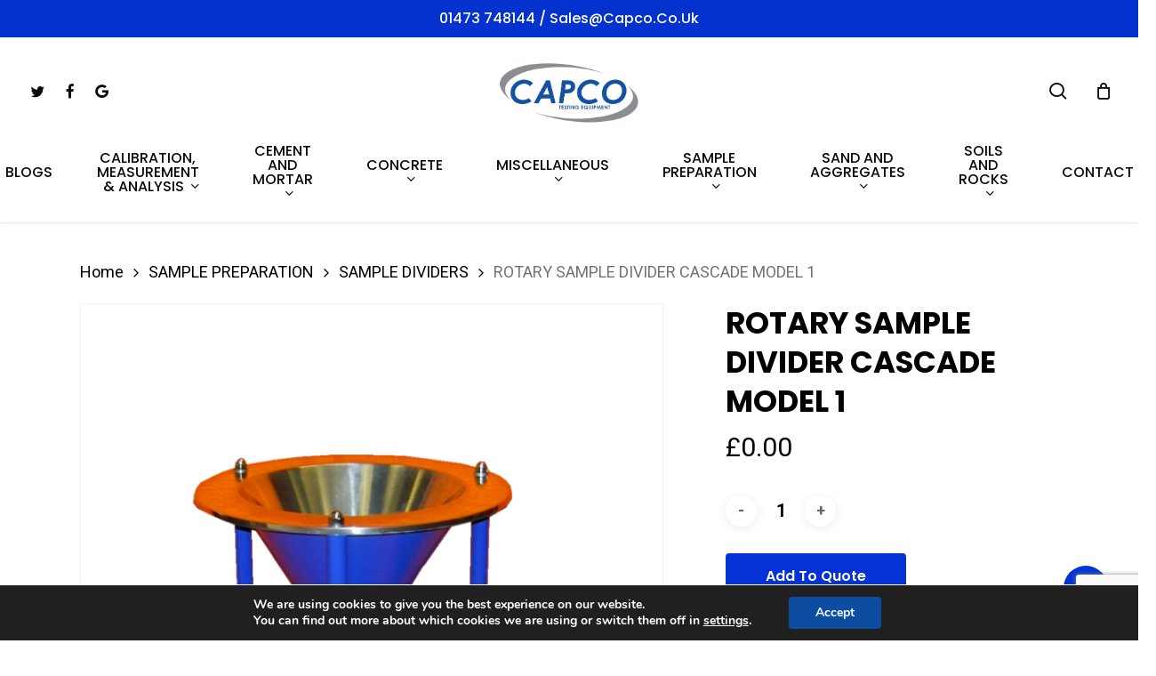

--- FILE ---
content_type: text/html; charset=UTF-8
request_url: https://capco.co.uk/product/rotary-sample-divider-cascade-model-1/
body_size: 24384
content:
<!doctype html>
<html lang="en-GB" class="no-js">
<head>
	<meta charset="UTF-8">
	<meta name="viewport" content="width=device-width, initial-scale=1, maximum-scale=1, user-scalable=0" /><meta name='robots' content='index, follow, max-image-preview:large, max-snippet:-1, max-video-preview:-1' />
	<style>img:is([sizes="auto" i], [sizes^="auto," i]) { contain-intrinsic-size: 3000px 1500px }</style>
	
	<!-- This site is optimized with the Yoast SEO plugin v26.7 - https://yoast.com/wordpress/plugins/seo/ -->
	<title>ROTARY SAMPLE DIVIDER CASCADE MODEL 1 | CAPCO Test Equipment</title>
	<meta name="description" content="ROTARY SAMPLE DIVIDER CASCADE MODEL 1 | Capco Test Equipment are one of the leading manufacturers of testing equipment. Contact us today." />
	<link rel="canonical" href="https://capco.co.uk/product/rotary-sample-divider-cascade-model-1/" />
	<meta property="og:locale" content="en_GB" />
	<meta property="og:type" content="article" />
	<meta property="og:title" content="ROTARY SAMPLE DIVIDER CASCADE MODEL 1 | CAPCO Test Equipment" />
	<meta property="og:description" content="ROTARY SAMPLE DIVIDER CASCADE MODEL 1 | Capco Test Equipment are one of the leading manufacturers of testing equipment. Contact us today." />
	<meta property="og:url" content="https://capco.co.uk/product/rotary-sample-divider-cascade-model-1/" />
	<meta property="og:site_name" content="Capco - Castle Broom Engineering Ltd" />
	<meta property="article:modified_time" content="2021-03-01T11:18:53+00:00" />
	<meta property="og:image" content="https://capco.co.uk/wp-content/uploads/2018/04/cascade-1.png" />
	<meta property="og:image:width" content="1036" />
	<meta property="og:image:height" content="1616" />
	<meta property="og:image:type" content="image/png" />
	<meta name="twitter:card" content="summary_large_image" />
	<meta name="twitter:label1" content="Estimated reading time" />
	<meta name="twitter:data1" content="1 minute" />
	<script type="application/ld+json" class="yoast-schema-graph">{"@context":"https://schema.org","@graph":[{"@type":"WebPage","@id":"https://capco.co.uk/product/rotary-sample-divider-cascade-model-1/","url":"https://capco.co.uk/product/rotary-sample-divider-cascade-model-1/","name":"ROTARY SAMPLE DIVIDER CASCADE MODEL 1 | CAPCO Test Equipment","isPartOf":{"@id":"/#website"},"primaryImageOfPage":{"@id":"https://capco.co.uk/product/rotary-sample-divider-cascade-model-1/#primaryimage"},"image":{"@id":"https://capco.co.uk/product/rotary-sample-divider-cascade-model-1/#primaryimage"},"thumbnailUrl":"https://capco.co.uk/wp-content/uploads/2018/04/cascade-1.png","datePublished":"2018-04-12T09:31:19+00:00","dateModified":"2021-03-01T11:18:53+00:00","description":"ROTARY SAMPLE DIVIDER CASCADE MODEL 1 | Capco Test Equipment are one of the leading manufacturers of testing equipment. Contact us today.","breadcrumb":{"@id":"https://capco.co.uk/product/rotary-sample-divider-cascade-model-1/#breadcrumb"},"inLanguage":"en-GB","potentialAction":[{"@type":"ReadAction","target":["https://capco.co.uk/product/rotary-sample-divider-cascade-model-1/"]}]},{"@type":"ImageObject","inLanguage":"en-GB","@id":"https://capco.co.uk/product/rotary-sample-divider-cascade-model-1/#primaryimage","url":"https://capco.co.uk/wp-content/uploads/2018/04/cascade-1.png","contentUrl":"https://capco.co.uk/wp-content/uploads/2018/04/cascade-1.png","width":1036,"height":1616},{"@type":"BreadcrumbList","@id":"https://capco.co.uk/product/rotary-sample-divider-cascade-model-1/#breadcrumb","itemListElement":[{"@type":"ListItem","position":1,"name":"Home","item":"https://capco.co.uk/"},{"@type":"ListItem","position":2,"name":"Products","item":"https://capco.co.uk/shop/"},{"@type":"ListItem","position":3,"name":"ROTARY SAMPLE DIVIDER CASCADE MODEL 1"}]},{"@type":"WebSite","@id":"/#website","url":"/","name":"Capco - Castle Broom Engineering Ltd","description":"Castle Broom Engineering Ltd","potentialAction":[{"@type":"SearchAction","target":{"@type":"EntryPoint","urlTemplate":"/?s={search_term_string}"},"query-input":{"@type":"PropertyValueSpecification","valueRequired":true,"valueName":"search_term_string"}}],"inLanguage":"en-GB"}]}</script>
	<!-- / Yoast SEO plugin. -->


<link rel='dns-prefetch' href='//fonts.googleapis.com' />
<link rel="alternate" type="application/rss+xml" title="Capco - Castle Broom Engineering Ltd &raquo; Feed" href="https://capco.co.uk/feed/" />
<script type="text/javascript">
/* <![CDATA[ */
window._wpemojiSettings = {"baseUrl":"https:\/\/s.w.org\/images\/core\/emoji\/15.0.3\/72x72\/","ext":".png","svgUrl":"https:\/\/s.w.org\/images\/core\/emoji\/15.0.3\/svg\/","svgExt":".svg","source":{"concatemoji":"https:\/\/capco.co.uk\/wp-includes\/js\/wp-emoji-release.min.js?ver=6.7.4"}};
/*! This file is auto-generated */
!function(i,n){var o,s,e;function c(e){try{var t={supportTests:e,timestamp:(new Date).valueOf()};sessionStorage.setItem(o,JSON.stringify(t))}catch(e){}}function p(e,t,n){e.clearRect(0,0,e.canvas.width,e.canvas.height),e.fillText(t,0,0);var t=new Uint32Array(e.getImageData(0,0,e.canvas.width,e.canvas.height).data),r=(e.clearRect(0,0,e.canvas.width,e.canvas.height),e.fillText(n,0,0),new Uint32Array(e.getImageData(0,0,e.canvas.width,e.canvas.height).data));return t.every(function(e,t){return e===r[t]})}function u(e,t,n){switch(t){case"flag":return n(e,"\ud83c\udff3\ufe0f\u200d\u26a7\ufe0f","\ud83c\udff3\ufe0f\u200b\u26a7\ufe0f")?!1:!n(e,"\ud83c\uddfa\ud83c\uddf3","\ud83c\uddfa\u200b\ud83c\uddf3")&&!n(e,"\ud83c\udff4\udb40\udc67\udb40\udc62\udb40\udc65\udb40\udc6e\udb40\udc67\udb40\udc7f","\ud83c\udff4\u200b\udb40\udc67\u200b\udb40\udc62\u200b\udb40\udc65\u200b\udb40\udc6e\u200b\udb40\udc67\u200b\udb40\udc7f");case"emoji":return!n(e,"\ud83d\udc26\u200d\u2b1b","\ud83d\udc26\u200b\u2b1b")}return!1}function f(e,t,n){var r="undefined"!=typeof WorkerGlobalScope&&self instanceof WorkerGlobalScope?new OffscreenCanvas(300,150):i.createElement("canvas"),a=r.getContext("2d",{willReadFrequently:!0}),o=(a.textBaseline="top",a.font="600 32px Arial",{});return e.forEach(function(e){o[e]=t(a,e,n)}),o}function t(e){var t=i.createElement("script");t.src=e,t.defer=!0,i.head.appendChild(t)}"undefined"!=typeof Promise&&(o="wpEmojiSettingsSupports",s=["flag","emoji"],n.supports={everything:!0,everythingExceptFlag:!0},e=new Promise(function(e){i.addEventListener("DOMContentLoaded",e,{once:!0})}),new Promise(function(t){var n=function(){try{var e=JSON.parse(sessionStorage.getItem(o));if("object"==typeof e&&"number"==typeof e.timestamp&&(new Date).valueOf()<e.timestamp+604800&&"object"==typeof e.supportTests)return e.supportTests}catch(e){}return null}();if(!n){if("undefined"!=typeof Worker&&"undefined"!=typeof OffscreenCanvas&&"undefined"!=typeof URL&&URL.createObjectURL&&"undefined"!=typeof Blob)try{var e="postMessage("+f.toString()+"("+[JSON.stringify(s),u.toString(),p.toString()].join(",")+"));",r=new Blob([e],{type:"text/javascript"}),a=new Worker(URL.createObjectURL(r),{name:"wpTestEmojiSupports"});return void(a.onmessage=function(e){c(n=e.data),a.terminate(),t(n)})}catch(e){}c(n=f(s,u,p))}t(n)}).then(function(e){for(var t in e)n.supports[t]=e[t],n.supports.everything=n.supports.everything&&n.supports[t],"flag"!==t&&(n.supports.everythingExceptFlag=n.supports.everythingExceptFlag&&n.supports[t]);n.supports.everythingExceptFlag=n.supports.everythingExceptFlag&&!n.supports.flag,n.DOMReady=!1,n.readyCallback=function(){n.DOMReady=!0}}).then(function(){return e}).then(function(){var e;n.supports.everything||(n.readyCallback(),(e=n.source||{}).concatemoji?t(e.concatemoji):e.wpemoji&&e.twemoji&&(t(e.twemoji),t(e.wpemoji)))}))}((window,document),window._wpemojiSettings);
/* ]]> */
</script>
<link rel='stylesheet' id='cf7ic_style-css' href='https://capco.co.uk/wp-content/plugins/contact-form-7-image-captcha/css/cf7ic-style.css?ver=3.3.7' type='text/css' media='all' />
<style id='wp-emoji-styles-inline-css' type='text/css'>

	img.wp-smiley, img.emoji {
		display: inline !important;
		border: none !important;
		box-shadow: none !important;
		height: 1em !important;
		width: 1em !important;
		margin: 0 0.07em !important;
		vertical-align: -0.1em !important;
		background: none !important;
		padding: 0 !important;
	}
</style>
<link rel='stylesheet' id='wp-block-library-css' href='https://capco.co.uk/wp-includes/css/dist/block-library/style.min.css?ver=6.7.4' type='text/css' media='all' />
<link rel='stylesheet' id='yith-wcan-shortcodes-css' href='https://capco.co.uk/wp-content/plugins/yith-woocommerce-ajax-navigation/assets/css/shortcodes.css?ver=5.16.0' type='text/css' media='all' />
<style id='yith-wcan-shortcodes-inline-css' type='text/css'>
:root{
	--yith-wcan-filters_colors_titles: #434343;
	--yith-wcan-filters_colors_background: #FFFFFF;
	--yith-wcan-filters_colors_accent: #A7144C;
	--yith-wcan-filters_colors_accent_r: 167;
	--yith-wcan-filters_colors_accent_g: 20;
	--yith-wcan-filters_colors_accent_b: 76;
	--yith-wcan-color_swatches_border_radius: 100%;
	--yith-wcan-color_swatches_size: 30px;
	--yith-wcan-labels_style_background: #FFFFFF;
	--yith-wcan-labels_style_background_hover: #A7144C;
	--yith-wcan-labels_style_background_active: #A7144C;
	--yith-wcan-labels_style_text: #434343;
	--yith-wcan-labels_style_text_hover: #FFFFFF;
	--yith-wcan-labels_style_text_active: #FFFFFF;
	--yith-wcan-anchors_style_text: #434343;
	--yith-wcan-anchors_style_text_hover: #A7144C;
	--yith-wcan-anchors_style_text_active: #A7144C;
}
</style>
<style id='global-styles-inline-css' type='text/css'>
:root{--wp--preset--aspect-ratio--square: 1;--wp--preset--aspect-ratio--4-3: 4/3;--wp--preset--aspect-ratio--3-4: 3/4;--wp--preset--aspect-ratio--3-2: 3/2;--wp--preset--aspect-ratio--2-3: 2/3;--wp--preset--aspect-ratio--16-9: 16/9;--wp--preset--aspect-ratio--9-16: 9/16;--wp--preset--color--black: #000000;--wp--preset--color--cyan-bluish-gray: #abb8c3;--wp--preset--color--white: #ffffff;--wp--preset--color--pale-pink: #f78da7;--wp--preset--color--vivid-red: #cf2e2e;--wp--preset--color--luminous-vivid-orange: #ff6900;--wp--preset--color--luminous-vivid-amber: #fcb900;--wp--preset--color--light-green-cyan: #7bdcb5;--wp--preset--color--vivid-green-cyan: #00d084;--wp--preset--color--pale-cyan-blue: #8ed1fc;--wp--preset--color--vivid-cyan-blue: #0693e3;--wp--preset--color--vivid-purple: #9b51e0;--wp--preset--gradient--vivid-cyan-blue-to-vivid-purple: linear-gradient(135deg,rgba(6,147,227,1) 0%,rgb(155,81,224) 100%);--wp--preset--gradient--light-green-cyan-to-vivid-green-cyan: linear-gradient(135deg,rgb(122,220,180) 0%,rgb(0,208,130) 100%);--wp--preset--gradient--luminous-vivid-amber-to-luminous-vivid-orange: linear-gradient(135deg,rgba(252,185,0,1) 0%,rgba(255,105,0,1) 100%);--wp--preset--gradient--luminous-vivid-orange-to-vivid-red: linear-gradient(135deg,rgba(255,105,0,1) 0%,rgb(207,46,46) 100%);--wp--preset--gradient--very-light-gray-to-cyan-bluish-gray: linear-gradient(135deg,rgb(238,238,238) 0%,rgb(169,184,195) 100%);--wp--preset--gradient--cool-to-warm-spectrum: linear-gradient(135deg,rgb(74,234,220) 0%,rgb(151,120,209) 20%,rgb(207,42,186) 40%,rgb(238,44,130) 60%,rgb(251,105,98) 80%,rgb(254,248,76) 100%);--wp--preset--gradient--blush-light-purple: linear-gradient(135deg,rgb(255,206,236) 0%,rgb(152,150,240) 100%);--wp--preset--gradient--blush-bordeaux: linear-gradient(135deg,rgb(254,205,165) 0%,rgb(254,45,45) 50%,rgb(107,0,62) 100%);--wp--preset--gradient--luminous-dusk: linear-gradient(135deg,rgb(255,203,112) 0%,rgb(199,81,192) 50%,rgb(65,88,208) 100%);--wp--preset--gradient--pale-ocean: linear-gradient(135deg,rgb(255,245,203) 0%,rgb(182,227,212) 50%,rgb(51,167,181) 100%);--wp--preset--gradient--electric-grass: linear-gradient(135deg,rgb(202,248,128) 0%,rgb(113,206,126) 100%);--wp--preset--gradient--midnight: linear-gradient(135deg,rgb(2,3,129) 0%,rgb(40,116,252) 100%);--wp--preset--font-size--small: 13px;--wp--preset--font-size--medium: 20px;--wp--preset--font-size--large: 36px;--wp--preset--font-size--x-large: 42px;--wp--preset--spacing--20: 0.44rem;--wp--preset--spacing--30: 0.67rem;--wp--preset--spacing--40: 1rem;--wp--preset--spacing--50: 1.5rem;--wp--preset--spacing--60: 2.25rem;--wp--preset--spacing--70: 3.38rem;--wp--preset--spacing--80: 5.06rem;--wp--preset--shadow--natural: 6px 6px 9px rgba(0, 0, 0, 0.2);--wp--preset--shadow--deep: 12px 12px 50px rgba(0, 0, 0, 0.4);--wp--preset--shadow--sharp: 6px 6px 0px rgba(0, 0, 0, 0.2);--wp--preset--shadow--outlined: 6px 6px 0px -3px rgba(255, 255, 255, 1), 6px 6px rgba(0, 0, 0, 1);--wp--preset--shadow--crisp: 6px 6px 0px rgba(0, 0, 0, 1);}:root { --wp--style--global--content-size: 1300px;--wp--style--global--wide-size: 1300px; }:where(body) { margin: 0; }.wp-site-blocks > .alignleft { float: left; margin-right: 2em; }.wp-site-blocks > .alignright { float: right; margin-left: 2em; }.wp-site-blocks > .aligncenter { justify-content: center; margin-left: auto; margin-right: auto; }:where(.is-layout-flex){gap: 0.5em;}:where(.is-layout-grid){gap: 0.5em;}.is-layout-flow > .alignleft{float: left;margin-inline-start: 0;margin-inline-end: 2em;}.is-layout-flow > .alignright{float: right;margin-inline-start: 2em;margin-inline-end: 0;}.is-layout-flow > .aligncenter{margin-left: auto !important;margin-right: auto !important;}.is-layout-constrained > .alignleft{float: left;margin-inline-start: 0;margin-inline-end: 2em;}.is-layout-constrained > .alignright{float: right;margin-inline-start: 2em;margin-inline-end: 0;}.is-layout-constrained > .aligncenter{margin-left: auto !important;margin-right: auto !important;}.is-layout-constrained > :where(:not(.alignleft):not(.alignright):not(.alignfull)){max-width: var(--wp--style--global--content-size);margin-left: auto !important;margin-right: auto !important;}.is-layout-constrained > .alignwide{max-width: var(--wp--style--global--wide-size);}body .is-layout-flex{display: flex;}.is-layout-flex{flex-wrap: wrap;align-items: center;}.is-layout-flex > :is(*, div){margin: 0;}body .is-layout-grid{display: grid;}.is-layout-grid > :is(*, div){margin: 0;}body{padding-top: 0px;padding-right: 0px;padding-bottom: 0px;padding-left: 0px;}:root :where(.wp-element-button, .wp-block-button__link){background-color: #32373c;border-width: 0;color: #fff;font-family: inherit;font-size: inherit;line-height: inherit;padding: calc(0.667em + 2px) calc(1.333em + 2px);text-decoration: none;}.has-black-color{color: var(--wp--preset--color--black) !important;}.has-cyan-bluish-gray-color{color: var(--wp--preset--color--cyan-bluish-gray) !important;}.has-white-color{color: var(--wp--preset--color--white) !important;}.has-pale-pink-color{color: var(--wp--preset--color--pale-pink) !important;}.has-vivid-red-color{color: var(--wp--preset--color--vivid-red) !important;}.has-luminous-vivid-orange-color{color: var(--wp--preset--color--luminous-vivid-orange) !important;}.has-luminous-vivid-amber-color{color: var(--wp--preset--color--luminous-vivid-amber) !important;}.has-light-green-cyan-color{color: var(--wp--preset--color--light-green-cyan) !important;}.has-vivid-green-cyan-color{color: var(--wp--preset--color--vivid-green-cyan) !important;}.has-pale-cyan-blue-color{color: var(--wp--preset--color--pale-cyan-blue) !important;}.has-vivid-cyan-blue-color{color: var(--wp--preset--color--vivid-cyan-blue) !important;}.has-vivid-purple-color{color: var(--wp--preset--color--vivid-purple) !important;}.has-black-background-color{background-color: var(--wp--preset--color--black) !important;}.has-cyan-bluish-gray-background-color{background-color: var(--wp--preset--color--cyan-bluish-gray) !important;}.has-white-background-color{background-color: var(--wp--preset--color--white) !important;}.has-pale-pink-background-color{background-color: var(--wp--preset--color--pale-pink) !important;}.has-vivid-red-background-color{background-color: var(--wp--preset--color--vivid-red) !important;}.has-luminous-vivid-orange-background-color{background-color: var(--wp--preset--color--luminous-vivid-orange) !important;}.has-luminous-vivid-amber-background-color{background-color: var(--wp--preset--color--luminous-vivid-amber) !important;}.has-light-green-cyan-background-color{background-color: var(--wp--preset--color--light-green-cyan) !important;}.has-vivid-green-cyan-background-color{background-color: var(--wp--preset--color--vivid-green-cyan) !important;}.has-pale-cyan-blue-background-color{background-color: var(--wp--preset--color--pale-cyan-blue) !important;}.has-vivid-cyan-blue-background-color{background-color: var(--wp--preset--color--vivid-cyan-blue) !important;}.has-vivid-purple-background-color{background-color: var(--wp--preset--color--vivid-purple) !important;}.has-black-border-color{border-color: var(--wp--preset--color--black) !important;}.has-cyan-bluish-gray-border-color{border-color: var(--wp--preset--color--cyan-bluish-gray) !important;}.has-white-border-color{border-color: var(--wp--preset--color--white) !important;}.has-pale-pink-border-color{border-color: var(--wp--preset--color--pale-pink) !important;}.has-vivid-red-border-color{border-color: var(--wp--preset--color--vivid-red) !important;}.has-luminous-vivid-orange-border-color{border-color: var(--wp--preset--color--luminous-vivid-orange) !important;}.has-luminous-vivid-amber-border-color{border-color: var(--wp--preset--color--luminous-vivid-amber) !important;}.has-light-green-cyan-border-color{border-color: var(--wp--preset--color--light-green-cyan) !important;}.has-vivid-green-cyan-border-color{border-color: var(--wp--preset--color--vivid-green-cyan) !important;}.has-pale-cyan-blue-border-color{border-color: var(--wp--preset--color--pale-cyan-blue) !important;}.has-vivid-cyan-blue-border-color{border-color: var(--wp--preset--color--vivid-cyan-blue) !important;}.has-vivid-purple-border-color{border-color: var(--wp--preset--color--vivid-purple) !important;}.has-vivid-cyan-blue-to-vivid-purple-gradient-background{background: var(--wp--preset--gradient--vivid-cyan-blue-to-vivid-purple) !important;}.has-light-green-cyan-to-vivid-green-cyan-gradient-background{background: var(--wp--preset--gradient--light-green-cyan-to-vivid-green-cyan) !important;}.has-luminous-vivid-amber-to-luminous-vivid-orange-gradient-background{background: var(--wp--preset--gradient--luminous-vivid-amber-to-luminous-vivid-orange) !important;}.has-luminous-vivid-orange-to-vivid-red-gradient-background{background: var(--wp--preset--gradient--luminous-vivid-orange-to-vivid-red) !important;}.has-very-light-gray-to-cyan-bluish-gray-gradient-background{background: var(--wp--preset--gradient--very-light-gray-to-cyan-bluish-gray) !important;}.has-cool-to-warm-spectrum-gradient-background{background: var(--wp--preset--gradient--cool-to-warm-spectrum) !important;}.has-blush-light-purple-gradient-background{background: var(--wp--preset--gradient--blush-light-purple) !important;}.has-blush-bordeaux-gradient-background{background: var(--wp--preset--gradient--blush-bordeaux) !important;}.has-luminous-dusk-gradient-background{background: var(--wp--preset--gradient--luminous-dusk) !important;}.has-pale-ocean-gradient-background{background: var(--wp--preset--gradient--pale-ocean) !important;}.has-electric-grass-gradient-background{background: var(--wp--preset--gradient--electric-grass) !important;}.has-midnight-gradient-background{background: var(--wp--preset--gradient--midnight) !important;}.has-small-font-size{font-size: var(--wp--preset--font-size--small) !important;}.has-medium-font-size{font-size: var(--wp--preset--font-size--medium) !important;}.has-large-font-size{font-size: var(--wp--preset--font-size--large) !important;}.has-x-large-font-size{font-size: var(--wp--preset--font-size--x-large) !important;}
:where(.wp-block-post-template.is-layout-flex){gap: 1.25em;}:where(.wp-block-post-template.is-layout-grid){gap: 1.25em;}
:where(.wp-block-columns.is-layout-flex){gap: 2em;}:where(.wp-block-columns.is-layout-grid){gap: 2em;}
:root :where(.wp-block-pullquote){font-size: 1.5em;line-height: 1.6;}
</style>
<link rel='stylesheet' id='contact-form-7-css' href='https://capco.co.uk/wp-content/plugins/contact-form-7/includes/css/styles.css?ver=6.1.4' type='text/css' media='all' />
<link rel='stylesheet' id='salient-social-css' href='https://capco.co.uk/wp-content/plugins/salient-social/css/style.css?ver=1.2.5' type='text/css' media='all' />
<style id='salient-social-inline-css' type='text/css'>

  .sharing-default-minimal .nectar-love.loved,
  body .nectar-social[data-color-override="override"].fixed > a:before, 
  body .nectar-social[data-color-override="override"].fixed .nectar-social-inner a,
  .sharing-default-minimal .nectar-social[data-color-override="override"] .nectar-social-inner a:hover,
  .nectar-social.vertical[data-color-override="override"] .nectar-social-inner a:hover {
    background-color: #0532d6;
  }
  .nectar-social.hover .nectar-love.loved,
  .nectar-social.hover > .nectar-love-button a:hover,
  .nectar-social[data-color-override="override"].hover > div a:hover,
  #single-below-header .nectar-social[data-color-override="override"].hover > div a:hover,
  .nectar-social[data-color-override="override"].hover .share-btn:hover,
  .sharing-default-minimal .nectar-social[data-color-override="override"] .nectar-social-inner a {
    border-color: #0532d6;
  }
  #single-below-header .nectar-social.hover .nectar-love.loved i,
  #single-below-header .nectar-social.hover[data-color-override="override"] a:hover,
  #single-below-header .nectar-social.hover[data-color-override="override"] a:hover i,
  #single-below-header .nectar-social.hover .nectar-love-button a:hover i,
  .nectar-love:hover i,
  .hover .nectar-love:hover .total_loves,
  .nectar-love.loved i,
  .nectar-social.hover .nectar-love.loved .total_loves,
  .nectar-social.hover .share-btn:hover, 
  .nectar-social[data-color-override="override"].hover .nectar-social-inner a:hover,
  .nectar-social[data-color-override="override"].hover > div:hover span,
  .sharing-default-minimal .nectar-social[data-color-override="override"] .nectar-social-inner a:not(:hover) i,
  .sharing-default-minimal .nectar-social[data-color-override="override"] .nectar-social-inner a:not(:hover) {
    color: #0532d6;
  }
</style>
<link rel='stylesheet' id='photoswipe-css' href='https://capco.co.uk/wp-content/plugins/woocommerce/assets/css/photoswipe/photoswipe.min.css?ver=10.3.7' type='text/css' media='all' />
<link rel='stylesheet' id='photoswipe-default-skin-css' href='https://capco.co.uk/wp-content/plugins/woocommerce/assets/css/photoswipe/default-skin/default-skin.min.css?ver=10.3.7' type='text/css' media='all' />
<link rel='stylesheet' id='woocommerce-layout-css' href='https://capco.co.uk/wp-content/plugins/woocommerce/assets/css/woocommerce-layout.css?ver=10.3.7' type='text/css' media='all' />
<link rel='stylesheet' id='woocommerce-smallscreen-css' href='https://capco.co.uk/wp-content/plugins/woocommerce/assets/css/woocommerce-smallscreen.css?ver=10.3.7' type='text/css' media='only screen and (max-width: 768px)' />
<link rel='stylesheet' id='woocommerce-general-css' href='https://capco.co.uk/wp-content/plugins/woocommerce/assets/css/woocommerce.css?ver=10.3.7' type='text/css' media='all' />
<style id='woocommerce-inline-inline-css' type='text/css'>
.woocommerce form .form-row .required { visibility: visible; }
</style>
<link rel='stylesheet' id='brands-styles-css' href='https://capco.co.uk/wp-content/plugins/woocommerce/assets/css/brands.css?ver=10.3.7' type='text/css' media='all' />
<link rel='stylesheet' id='font-awesome-css' href='https://capco.co.uk/wp-content/themes/salient/css/font-awesome-legacy.min.css?ver=4.7.1' type='text/css' media='all' />
<style id='font-awesome-inline-css' type='text/css'>
[data-font="FontAwesome"]:before {font-family: 'FontAwesome' !important;content: attr(data-icon) !important;speak: none !important;font-weight: normal !important;font-variant: normal !important;text-transform: none !important;line-height: 1 !important;font-style: normal !important;-webkit-font-smoothing: antialiased !important;-moz-osx-font-smoothing: grayscale !important;}
</style>
<link rel='stylesheet' id='salient-grid-system-css' href='https://capco.co.uk/wp-content/themes/salient/css/build/grid-system.css?ver=17.1.0' type='text/css' media='all' />
<link rel='stylesheet' id='main-styles-css' href='https://capco.co.uk/wp-content/themes/salient/css/build/style.css?ver=17.1.0' type='text/css' media='all' />
<style id='main-styles-inline-css' type='text/css'>
.woocommerce div.product form.variations_form .fancy-select-wrap {
				position: relative;
			 }
			 .woocommerce div.product form.variations_form .select2-container--open:not(.select2) {
				top: 105%!important;
				min-width: 150px;
			 }
</style>
<link rel='stylesheet' id='nectar-header-layout-centered-bottom-bar-css' href='https://capco.co.uk/wp-content/themes/salient/css/build/header/header-layout-centered-bottom-bar.css?ver=17.1.0' type='text/css' media='all' />
<link rel='stylesheet' id='nectar-header-secondary-nav-css' href='https://capco.co.uk/wp-content/themes/salient/css/build/header/header-secondary-nav.css?ver=17.1.0' type='text/css' media='all' />
<link rel='stylesheet' id='nectar-element-recent-posts-css' href='https://capco.co.uk/wp-content/themes/salient/css/build/elements/element-recent-posts.css?ver=17.1.0' type='text/css' media='all' />
<link rel='stylesheet' id='nectar-cf7-css' href='https://capco.co.uk/wp-content/themes/salient/css/build/third-party/cf7.css?ver=17.1.0' type='text/css' media='all' />
<link rel='stylesheet' id='nectar_default_font_open_sans-css' href='https://fonts.googleapis.com/css?family=Open+Sans%3A300%2C400%2C600%2C700&#038;subset=latin%2Clatin-ext' type='text/css' media='all' />
<link rel='stylesheet' id='responsive-css' href='https://capco.co.uk/wp-content/themes/salient/css/build/responsive.css?ver=17.1.0' type='text/css' media='all' />
<link rel='stylesheet' id='nectar-product-style-classic-css' href='https://capco.co.uk/wp-content/themes/salient/css/build/third-party/woocommerce/product-style-classic.css?ver=17.1.0' type='text/css' media='all' />
<link rel='stylesheet' id='woocommerce-css' href='https://capco.co.uk/wp-content/themes/salient/css/build/woocommerce.css?ver=17.1.0' type='text/css' media='all' />
<link rel='stylesheet' id='nectar-woocommerce-single-css' href='https://capco.co.uk/wp-content/themes/salient/css/build/third-party/woocommerce/product-single.css?ver=17.1.0' type='text/css' media='all' />
<link rel='stylesheet' id='select2-css' href='https://capco.co.uk/wp-content/plugins/woocommerce/assets/css/select2.css?ver=10.3.7' type='text/css' media='all' />
<link rel='stylesheet' id='skin-material-css' href='https://capco.co.uk/wp-content/themes/salient/css/build/skin-material.css?ver=17.1.0' type='text/css' media='all' />
<link rel='stylesheet' id='salient-wp-menu-dynamic-css' href='https://capco.co.uk/wp-content/uploads/salient/menu-dynamic.css?ver=35389' type='text/css' media='all' />
<link rel='stylesheet' id='nectar-widget-posts-css' href='https://capco.co.uk/wp-content/themes/salient/css/build/elements/widget-nectar-posts.css?ver=17.1.0' type='text/css' media='all' />
<link rel='stylesheet' id='dynamic-css-css' href='https://capco.co.uk/wp-content/themes/salient/css/salient-dynamic-styles.css?ver=94753' type='text/css' media='all' />
<style id='dynamic-css-inline-css' type='text/css'>
@media only screen and (min-width:1000px){body #ajax-content-wrap.no-scroll{min-height:calc(100vh - 205px);height:calc(100vh - 205px)!important;}}@media only screen and (min-width:1000px){#page-header-wrap.fullscreen-header,#page-header-wrap.fullscreen-header #page-header-bg,html:not(.nectar-box-roll-loaded) .nectar-box-roll > #page-header-bg.fullscreen-header,.nectar_fullscreen_zoom_recent_projects,#nectar_fullscreen_rows:not(.afterLoaded) > div{height:calc(100vh - 204px);}.wpb_row.vc_row-o-full-height.top-level,.wpb_row.vc_row-o-full-height.top-level > .col.span_12{min-height:calc(100vh - 204px);}html:not(.nectar-box-roll-loaded) .nectar-box-roll > #page-header-bg.fullscreen-header{top:205px;}.nectar-slider-wrap[data-fullscreen="true"]:not(.loaded),.nectar-slider-wrap[data-fullscreen="true"]:not(.loaded) .swiper-container{height:calc(100vh - 203px)!important;}.admin-bar .nectar-slider-wrap[data-fullscreen="true"]:not(.loaded),.admin-bar .nectar-slider-wrap[data-fullscreen="true"]:not(.loaded) .swiper-container{height:calc(100vh - 203px - 32px)!important;}}.admin-bar[class*="page-template-template-no-header"] .wpb_row.vc_row-o-full-height.top-level,.admin-bar[class*="page-template-template-no-header"] .wpb_row.vc_row-o-full-height.top-level > .col.span_12{min-height:calc(100vh - 32px);}body[class*="page-template-template-no-header"] .wpb_row.vc_row-o-full-height.top-level,body[class*="page-template-template-no-header"] .wpb_row.vc_row-o-full-height.top-level > .col.span_12{min-height:100vh;}@media only screen and (max-width:999px){.using-mobile-browser #nectar_fullscreen_rows:not(.afterLoaded):not([data-mobile-disable="on"]) > div{height:calc(100vh - 100px);}.using-mobile-browser .wpb_row.vc_row-o-full-height.top-level,.using-mobile-browser .wpb_row.vc_row-o-full-height.top-level > .col.span_12,[data-permanent-transparent="1"].using-mobile-browser .wpb_row.vc_row-o-full-height.top-level,[data-permanent-transparent="1"].using-mobile-browser .wpb_row.vc_row-o-full-height.top-level > .col.span_12{min-height:calc(100vh - 100px);}html:not(.nectar-box-roll-loaded) .nectar-box-roll > #page-header-bg.fullscreen-header,.nectar_fullscreen_zoom_recent_projects,.nectar-slider-wrap[data-fullscreen="true"]:not(.loaded),.nectar-slider-wrap[data-fullscreen="true"]:not(.loaded) .swiper-container,#nectar_fullscreen_rows:not(.afterLoaded):not([data-mobile-disable="on"]) > div{height:calc(100vh - 47px);}.wpb_row.vc_row-o-full-height.top-level,.wpb_row.vc_row-o-full-height.top-level > .col.span_12{min-height:calc(100vh - 47px);}body[data-transparent-header="false"] #ajax-content-wrap.no-scroll{min-height:calc(100vh - 47px);height:calc(100vh - 47px);}}.woocommerce.single-product #single-meta{position:relative!important;top:0!important;margin:0;left:8px;height:auto;}.woocommerce.single-product #single-meta:after{display:block;content:" ";clear:both;height:1px;}.woocommerce ul.products li.product.material,.woocommerce-page ul.products li.product.material{background-color:#ffffff;}.woocommerce ul.products li.product.minimal .product-wrap,.woocommerce ul.products li.product.minimal .background-color-expand,.woocommerce-page ul.products li.product.minimal .product-wrap,.woocommerce-page ul.products li.product.minimal .background-color-expand{background-color:#ffffff;}.screen-reader-text,.nectar-skip-to-content:not(:focus){border:0;clip:rect(1px,1px,1px,1px);clip-path:inset(50%);height:1px;margin:-1px;overflow:hidden;padding:0;position:absolute!important;width:1px;word-wrap:normal!important;}.row .col img:not([srcset]){width:auto;}.row .col img.img-with-animation.nectar-lazy:not([srcset]){width:100%;}
</style>
<link rel='stylesheet' id='salient-child-style-css' href='https://capco.co.uk/wp-content/themes/salient-child/style.css?ver=17.1.0' type='text/css' media='all' />
<link rel='stylesheet' id='redux-google-fonts-salient_redux-css' href='https://fonts.googleapis.com/css?family=Poppins%3A500%2C600%2C700%2C400%2C400italic%7CRoboto%3A500%2C400%2C700%7CMontserrat%3A500&#038;subset=latin%2Clatin-ext&#038;ver=6.7.4' type='text/css' media='all' />
<link rel='stylesheet' id='moove_gdpr_frontend-css' href='https://capco.co.uk/wp-content/plugins/gdpr-cookie-compliance/dist/styles/gdpr-main.css?ver=5.0.9' type='text/css' media='all' />
<style id='moove_gdpr_frontend-inline-css' type='text/css'>
#moove_gdpr_cookie_modal,#moove_gdpr_cookie_info_bar,.gdpr_cookie_settings_shortcode_content{font-family:&#039;Nunito&#039;,sans-serif}#moove_gdpr_save_popup_settings_button{background-color:#373737;color:#fff}#moove_gdpr_save_popup_settings_button:hover{background-color:#000}#moove_gdpr_cookie_info_bar .moove-gdpr-info-bar-container .moove-gdpr-info-bar-content a.mgbutton,#moove_gdpr_cookie_info_bar .moove-gdpr-info-bar-container .moove-gdpr-info-bar-content button.mgbutton{background-color:#0C4DA2}#moove_gdpr_cookie_modal .moove-gdpr-modal-content .moove-gdpr-modal-footer-content .moove-gdpr-button-holder a.mgbutton,#moove_gdpr_cookie_modal .moove-gdpr-modal-content .moove-gdpr-modal-footer-content .moove-gdpr-button-holder button.mgbutton,.gdpr_cookie_settings_shortcode_content .gdpr-shr-button.button-green{background-color:#0C4DA2;border-color:#0C4DA2}#moove_gdpr_cookie_modal .moove-gdpr-modal-content .moove-gdpr-modal-footer-content .moove-gdpr-button-holder a.mgbutton:hover,#moove_gdpr_cookie_modal .moove-gdpr-modal-content .moove-gdpr-modal-footer-content .moove-gdpr-button-holder button.mgbutton:hover,.gdpr_cookie_settings_shortcode_content .gdpr-shr-button.button-green:hover{background-color:#fff;color:#0C4DA2}#moove_gdpr_cookie_modal .moove-gdpr-modal-content .moove-gdpr-modal-close i,#moove_gdpr_cookie_modal .moove-gdpr-modal-content .moove-gdpr-modal-close span.gdpr-icon{background-color:#0C4DA2;border:1px solid #0C4DA2}#moove_gdpr_cookie_info_bar span.moove-gdpr-infobar-allow-all.focus-g,#moove_gdpr_cookie_info_bar span.moove-gdpr-infobar-allow-all:focus,#moove_gdpr_cookie_info_bar button.moove-gdpr-infobar-allow-all.focus-g,#moove_gdpr_cookie_info_bar button.moove-gdpr-infobar-allow-all:focus,#moove_gdpr_cookie_info_bar span.moove-gdpr-infobar-reject-btn.focus-g,#moove_gdpr_cookie_info_bar span.moove-gdpr-infobar-reject-btn:focus,#moove_gdpr_cookie_info_bar button.moove-gdpr-infobar-reject-btn.focus-g,#moove_gdpr_cookie_info_bar button.moove-gdpr-infobar-reject-btn:focus,#moove_gdpr_cookie_info_bar span.change-settings-button.focus-g,#moove_gdpr_cookie_info_bar span.change-settings-button:focus,#moove_gdpr_cookie_info_bar button.change-settings-button.focus-g,#moove_gdpr_cookie_info_bar button.change-settings-button:focus{-webkit-box-shadow:0 0 1px 3px #0C4DA2;-moz-box-shadow:0 0 1px 3px #0C4DA2;box-shadow:0 0 1px 3px #0C4DA2}#moove_gdpr_cookie_modal .moove-gdpr-modal-content .moove-gdpr-modal-close i:hover,#moove_gdpr_cookie_modal .moove-gdpr-modal-content .moove-gdpr-modal-close span.gdpr-icon:hover,#moove_gdpr_cookie_info_bar span[data-href]>u.change-settings-button{color:#0C4DA2}#moove_gdpr_cookie_modal .moove-gdpr-modal-content .moove-gdpr-modal-left-content #moove-gdpr-menu li.menu-item-selected a span.gdpr-icon,#moove_gdpr_cookie_modal .moove-gdpr-modal-content .moove-gdpr-modal-left-content #moove-gdpr-menu li.menu-item-selected button span.gdpr-icon{color:inherit}#moove_gdpr_cookie_modal .moove-gdpr-modal-content .moove-gdpr-modal-left-content #moove-gdpr-menu li a span.gdpr-icon,#moove_gdpr_cookie_modal .moove-gdpr-modal-content .moove-gdpr-modal-left-content #moove-gdpr-menu li button span.gdpr-icon{color:inherit}#moove_gdpr_cookie_modal .gdpr-acc-link{line-height:0;font-size:0;color:transparent;position:absolute}#moove_gdpr_cookie_modal .moove-gdpr-modal-content .moove-gdpr-modal-close:hover i,#moove_gdpr_cookie_modal .moove-gdpr-modal-content .moove-gdpr-modal-left-content #moove-gdpr-menu li a,#moove_gdpr_cookie_modal .moove-gdpr-modal-content .moove-gdpr-modal-left-content #moove-gdpr-menu li button,#moove_gdpr_cookie_modal .moove-gdpr-modal-content .moove-gdpr-modal-left-content #moove-gdpr-menu li button i,#moove_gdpr_cookie_modal .moove-gdpr-modal-content .moove-gdpr-modal-left-content #moove-gdpr-menu li a i,#moove_gdpr_cookie_modal .moove-gdpr-modal-content .moove-gdpr-tab-main .moove-gdpr-tab-main-content a:hover,#moove_gdpr_cookie_info_bar.moove-gdpr-dark-scheme .moove-gdpr-info-bar-container .moove-gdpr-info-bar-content a.mgbutton:hover,#moove_gdpr_cookie_info_bar.moove-gdpr-dark-scheme .moove-gdpr-info-bar-container .moove-gdpr-info-bar-content button.mgbutton:hover,#moove_gdpr_cookie_info_bar.moove-gdpr-dark-scheme .moove-gdpr-info-bar-container .moove-gdpr-info-bar-content a:hover,#moove_gdpr_cookie_info_bar.moove-gdpr-dark-scheme .moove-gdpr-info-bar-container .moove-gdpr-info-bar-content button:hover,#moove_gdpr_cookie_info_bar.moove-gdpr-dark-scheme .moove-gdpr-info-bar-container .moove-gdpr-info-bar-content span.change-settings-button:hover,#moove_gdpr_cookie_info_bar.moove-gdpr-dark-scheme .moove-gdpr-info-bar-container .moove-gdpr-info-bar-content button.change-settings-button:hover,#moove_gdpr_cookie_info_bar.moove-gdpr-dark-scheme .moove-gdpr-info-bar-container .moove-gdpr-info-bar-content u.change-settings-button:hover,#moove_gdpr_cookie_info_bar span[data-href]>u.change-settings-button,#moove_gdpr_cookie_info_bar.moove-gdpr-dark-scheme .moove-gdpr-info-bar-container .moove-gdpr-info-bar-content a.mgbutton.focus-g,#moove_gdpr_cookie_info_bar.moove-gdpr-dark-scheme .moove-gdpr-info-bar-container .moove-gdpr-info-bar-content button.mgbutton.focus-g,#moove_gdpr_cookie_info_bar.moove-gdpr-dark-scheme .moove-gdpr-info-bar-container .moove-gdpr-info-bar-content a.focus-g,#moove_gdpr_cookie_info_bar.moove-gdpr-dark-scheme .moove-gdpr-info-bar-container .moove-gdpr-info-bar-content button.focus-g,#moove_gdpr_cookie_info_bar.moove-gdpr-dark-scheme .moove-gdpr-info-bar-container .moove-gdpr-info-bar-content a.mgbutton:focus,#moove_gdpr_cookie_info_bar.moove-gdpr-dark-scheme .moove-gdpr-info-bar-container .moove-gdpr-info-bar-content button.mgbutton:focus,#moove_gdpr_cookie_info_bar.moove-gdpr-dark-scheme .moove-gdpr-info-bar-container .moove-gdpr-info-bar-content a:focus,#moove_gdpr_cookie_info_bar.moove-gdpr-dark-scheme .moove-gdpr-info-bar-container .moove-gdpr-info-bar-content button:focus,#moove_gdpr_cookie_info_bar.moove-gdpr-dark-scheme .moove-gdpr-info-bar-container .moove-gdpr-info-bar-content span.change-settings-button.focus-g,span.change-settings-button:focus,button.change-settings-button.focus-g,button.change-settings-button:focus,#moove_gdpr_cookie_info_bar.moove-gdpr-dark-scheme .moove-gdpr-info-bar-container .moove-gdpr-info-bar-content u.change-settings-button.focus-g,#moove_gdpr_cookie_info_bar.moove-gdpr-dark-scheme .moove-gdpr-info-bar-container .moove-gdpr-info-bar-content u.change-settings-button:focus{color:#0C4DA2}#moove_gdpr_cookie_modal .moove-gdpr-branding.focus-g span,#moove_gdpr_cookie_modal .moove-gdpr-modal-content .moove-gdpr-tab-main a.focus-g,#moove_gdpr_cookie_modal .moove-gdpr-modal-content .moove-gdpr-tab-main .gdpr-cd-details-toggle.focus-g{color:#0C4DA2}#moove_gdpr_cookie_modal.gdpr_lightbox-hide{display:none}
</style>
<script type="text/javascript" src="https://capco.co.uk/wp-includes/js/jquery/jquery.min.js?ver=3.7.1" id="jquery-core-js"></script>
<script type="text/javascript" src="https://capco.co.uk/wp-includes/js/jquery/jquery-migrate.min.js?ver=3.4.1" id="jquery-migrate-js"></script>
<script type="text/javascript" src="https://capco.co.uk/wp-content/plugins/woocommerce/assets/js/jquery-blockui/jquery.blockUI.min.js?ver=2.7.0-wc.10.3.7" id="wc-jquery-blockui-js" defer="defer" data-wp-strategy="defer"></script>
<script type="text/javascript" id="wc-add-to-cart-js-extra">
/* <![CDATA[ */
var wc_add_to_cart_params = {"ajax_url":"\/wp-admin\/admin-ajax.php","wc_ajax_url":"\/?wc-ajax=%%endpoint%%","i18n_view_cart":"View basket","cart_url":"https:\/\/capco.co.uk\/cart\/","is_cart":"","cart_redirect_after_add":"no"};
/* ]]> */
</script>
<script type="text/javascript" src="https://capco.co.uk/wp-content/plugins/woocommerce/assets/js/frontend/add-to-cart.min.js?ver=10.3.7" id="wc-add-to-cart-js" defer="defer" data-wp-strategy="defer"></script>
<script type="text/javascript" src="https://capco.co.uk/wp-content/plugins/woocommerce/assets/js/zoom/jquery.zoom.min.js?ver=1.7.21-wc.10.3.7" id="wc-zoom-js" defer="defer" data-wp-strategy="defer"></script>
<script type="text/javascript" src="https://capco.co.uk/wp-content/plugins/woocommerce/assets/js/photoswipe/photoswipe.min.js?ver=4.1.1-wc.10.3.7" id="wc-photoswipe-js" defer="defer" data-wp-strategy="defer"></script>
<script type="text/javascript" src="https://capco.co.uk/wp-content/plugins/woocommerce/assets/js/photoswipe/photoswipe-ui-default.min.js?ver=4.1.1-wc.10.3.7" id="wc-photoswipe-ui-default-js" defer="defer" data-wp-strategy="defer"></script>
<script type="text/javascript" id="wc-single-product-js-extra">
/* <![CDATA[ */
var wc_single_product_params = {"i18n_required_rating_text":"Please select a rating","i18n_rating_options":["1 of 5 stars","2 of 5 stars","3 of 5 stars","4 of 5 stars","5 of 5 stars"],"i18n_product_gallery_trigger_text":"View full-screen image gallery","review_rating_required":"yes","flexslider":{"rtl":false,"animation":"slide","smoothHeight":true,"directionNav":false,"controlNav":"thumbnails","slideshow":false,"animationSpeed":500,"animationLoop":false,"allowOneSlide":false},"zoom_enabled":"1","zoom_options":[],"photoswipe_enabled":"1","photoswipe_options":{"shareEl":false,"closeOnScroll":false,"history":false,"hideAnimationDuration":0,"showAnimationDuration":0},"flexslider_enabled":""};
/* ]]> */
</script>
<script type="text/javascript" src="https://capco.co.uk/wp-content/plugins/woocommerce/assets/js/frontend/single-product.min.js?ver=10.3.7" id="wc-single-product-js" defer="defer" data-wp-strategy="defer"></script>
<script type="text/javascript" src="https://capco.co.uk/wp-content/plugins/woocommerce/assets/js/js-cookie/js.cookie.min.js?ver=2.1.4-wc.10.3.7" id="wc-js-cookie-js" defer="defer" data-wp-strategy="defer"></script>
<script type="text/javascript" id="woocommerce-js-extra">
/* <![CDATA[ */
var woocommerce_params = {"ajax_url":"\/wp-admin\/admin-ajax.php","wc_ajax_url":"\/?wc-ajax=%%endpoint%%","i18n_password_show":"Show password","i18n_password_hide":"Hide password"};
/* ]]> */
</script>
<script type="text/javascript" src="https://capco.co.uk/wp-content/plugins/woocommerce/assets/js/frontend/woocommerce.min.js?ver=10.3.7" id="woocommerce-js" defer="defer" data-wp-strategy="defer"></script>
<script type="text/javascript" src="https://capco.co.uk/wp-content/plugins/woocommerce/assets/js/select2/select2.full.min.js?ver=4.0.3-wc.10.3.7" id="wc-select2-js" defer="defer" data-wp-strategy="defer"></script>
<script></script><link rel="https://api.w.org/" href="https://capco.co.uk/wp-json/" /><link rel="alternate" title="JSON" type="application/json" href="https://capco.co.uk/wp-json/wp/v2/product/6283" /><link rel="EditURI" type="application/rsd+xml" title="RSD" href="https://capco.co.uk/xmlrpc.php?rsd" />
<meta name="generator" content="WordPress 6.7.4" />
<meta name="generator" content="WooCommerce 10.3.7" />
<link rel='shortlink' href='https://capco.co.uk/?p=6283' />
<link rel="alternate" title="oEmbed (JSON)" type="application/json+oembed" href="https://capco.co.uk/wp-json/oembed/1.0/embed?url=https%3A%2F%2Fcapco.co.uk%2Fproduct%2Frotary-sample-divider-cascade-model-1%2F" />
<link rel="alternate" title="oEmbed (XML)" type="text/xml+oembed" href="https://capco.co.uk/wp-json/oembed/1.0/embed?url=https%3A%2F%2Fcapco.co.uk%2Fproduct%2Frotary-sample-divider-cascade-model-1%2F&#038;format=xml" />
<script type="text/javascript"> var root = document.getElementsByTagName( "html" )[0]; root.setAttribute( "class", "js" ); </script>	<noscript><style>.woocommerce-product-gallery{ opacity: 1 !important; }</style></noscript>
	<meta name="generator" content="Powered by WPBakery Page Builder - drag and drop page builder for WordPress."/>
<link rel="icon" href="https://capco.co.uk/wp-content/uploads/2025/09/Capco-Logo-2025-100x100.jpg" sizes="32x32" />
<link rel="icon" href="https://capco.co.uk/wp-content/uploads/2025/09/Capco-Logo-2025.jpg" sizes="192x192" />
<link rel="apple-touch-icon" href="https://capco.co.uk/wp-content/uploads/2025/09/Capco-Logo-2025.jpg" />
<meta name="msapplication-TileImage" content="https://capco.co.uk/wp-content/uploads/2025/09/Capco-Logo-2025.jpg" />
<noscript><style> .wpb_animate_when_almost_visible { opacity: 1; }</style></noscript></head><body class="product-template-default single single-product postid-6283 theme-salient woocommerce woocommerce-page woocommerce-no-js yith-wcan-free material wpb-js-composer js-comp-ver-7.8.1 vc_responsive" data-footer-reveal="false" data-footer-reveal-shadow="none" data-header-format="centered-menu-bottom-bar" data-body-border="off" data-boxed-style="" data-header-breakpoint="1000" data-dropdown-style="minimal" data-cae="easeOutQuart" data-cad="700" data-megamenu-width="full-width" data-aie="none" data-ls="fancybox" data-apte="standard" data-hhun="1" data-fancy-form-rcs="1" data-form-style="default" data-form-submit="regular" data-is="minimal" data-button-style="slightly_rounded_shadow" data-user-account-button="false" data-flex-cols="true" data-col-gap="default" data-header-inherit-rc="false" data-header-search="true" data-animated-anchors="true" data-ajax-transitions="false" data-full-width-header="true" data-slide-out-widget-area="true" data-slide-out-widget-area-style="slide-out-from-right" data-user-set-ocm="off" data-loading-animation="none" data-bg-header="false" data-responsive="1" data-ext-responsive="true" data-ext-padding="90" data-header-resize="0" data-header-color="custom" data-transparent-header="false" data-cart="true" data-remove-m-parallax="" data-remove-m-video-bgs="" data-m-animate="0" data-force-header-trans-color="light" data-smooth-scrolling="0" data-permanent-transparent="false" >
	
	<script type="text/javascript">
	 (function(window, document) {

		document.documentElement.classList.remove("no-js");

		if(navigator.userAgent.match(/(Android|iPod|iPhone|iPad|BlackBerry|IEMobile|Opera Mini)/)) {
			document.body.className += " using-mobile-browser mobile ";
		}
		if(navigator.userAgent.match(/Mac/) && navigator.maxTouchPoints && navigator.maxTouchPoints > 2) {
			document.body.className += " using-ios-device ";
		}

		if( !("ontouchstart" in window) ) {

			var body = document.querySelector("body");
			var winW = window.innerWidth;
			var bodyW = body.clientWidth;

			if (winW > bodyW + 4) {
				body.setAttribute("style", "--scroll-bar-w: " + (winW - bodyW - 4) + "px");
			} else {
				body.setAttribute("style", "--scroll-bar-w: 0px");
			}
		}

	 })(window, document);
   </script><a href="#ajax-content-wrap" class="nectar-skip-to-content">Skip to main content</a><div class="ocm-effect-wrap"><div class="ocm-effect-wrap-inner">	
	<div id="header-space"  data-header-mobile-fixed='false'></div> 
	
		<div id="header-outer" data-has-menu="true" data-has-buttons="yes" data-header-button_style="default" data-using-pr-menu="false" data-mobile-fixed="false" data-ptnm="false" data-lhe="default" data-user-set-bg="#ffffff" data-format="centered-menu-bottom-bar" data-menu-bottom-bar-align="center" data-permanent-transparent="false" data-megamenu-rt="1" data-remove-fixed="1" data-header-resize="0" data-cart="true" data-transparency-option="0" data-box-shadow="small" data-shrink-num="6" data-using-secondary="1" data-using-logo="1" data-logo-height="74" data-m-logo-height="24" data-padding="23" data-full-width="true" data-condense="false" >
			
	<div id="header-secondary-outer" class="centered-menu-bottom-bar" data-mobile="default" data-remove-fixed="1" data-lhe="default" data-secondary-text="true" data-full-width="true" data-mobile-fixed="false" data-permanent-transparent="false" >
		<div class="container">
			<nav>
				<div class="nectar-center-text">01473 748144    /    sales@capco.co.uk</div>				
			</nav>
		</div>
	</div>
	

<div id="search-outer" class="nectar">
	<div id="search">
		<div class="container">
			 <div id="search-box">
				 <div class="inner-wrap">
					 <div class="col span_12">
						  <form role="search" action="https://capco.co.uk/" method="GET">
														 <input type="text" name="s" id="s" value="" aria-label="Search" placeholder="Search" />
							 
						<span>Hit enter to search or ESC to close</span>
												</form>
					</div><!--/span_12-->
				</div><!--/inner-wrap-->
			 </div><!--/search-box-->
			 <div id="close"><a href="#" role="button"><span class="screen-reader-text">Close Search</span>
				<span class="close-wrap"> <span class="close-line close-line1" role="presentation"></span> <span class="close-line close-line2" role="presentation"></span> </span>				 </a></div>
		 </div><!--/container-->
	</div><!--/search-->
</div><!--/search-outer-->

<header id="top">
	<div class="container">
		<div class="row">
			<div class="col span_3">
								<a id="logo" href="https://capco.co.uk" data-supplied-ml-starting-dark="false" data-supplied-ml-starting="false" data-supplied-ml="false" >
					<img class="stnd skip-lazy" width="473" height="214" alt="Capco - Castle Broom Engineering Ltd" src="https://capco.co.uk/wp-content/uploads/2025/09/Capco-Logo-2025.jpg"  />				</a>
									<nav class="left-side" data-using-pull-menu="false">
												<ul class="nectar-social"><li id="social-in-menu" class="button_social_group"><a target="_blank" rel="noopener" href="#"><span class="screen-reader-text">twitter</span><i class="fa fa-twitter" aria-hidden="true"></i> </a><a target="_blank" rel="noopener" href="#"><span class="screen-reader-text">facebook</span><i class="fa fa-facebook" aria-hidden="true"></i> </a><a target="_blank" rel="noopener" href="#"><span class="screen-reader-text">google-plus</span><i class="fa fa-google" aria-hidden="true"></i> </a> </li></ul>
				 	 					</nav>
					<nav class="right-side">
												<ul class="buttons" data-user-set-ocm="off"><li id="search-btn"><div><a href="#searchbox"><span class="icon-salient-search" aria-hidden="true"></span><span class="screen-reader-text">search</span></a></div> </li><li class="nectar-woo-cart">
			<div class="cart-outer" data-user-set-ocm="off" data-cart-style="dropdown">
				<div class="cart-menu-wrap">
					<div class="cart-menu">
						<a class="cart-contents" href="https://capco.co.uk/cart/"><div class="cart-icon-wrap"><i class="icon-salient-cart" aria-hidden="true"></i> <div class="cart-wrap"><span>0 </span></div> </div></a>
					</div>
				</div>

									<div class="cart-notification">
						<span class="item-name"></span> was successfully added to your cart.					</div>
				
				<div class="widget woocommerce widget_shopping_cart"><div class="widget_shopping_cart_content"></div></div>
			</div>

			</li></ul>
																			<div class="slide-out-widget-area-toggle mobile-icon slide-out-from-right" data-custom-color="false" data-icon-animation="simple-transform">
								<div> <a href="#slide-out-widget-area" role="button" aria-label="Navigation Menu" aria-expanded="false" class="closed">
									<span class="screen-reader-text">Menu</span><span aria-hidden="true"> <i class="lines-button x2"> <i class="lines"></i> </i> </span> </a> </div>							</div>
											</nav>
							</div><!--/span_3-->

			<div class="col span_9 col_last">
									<div class="nectar-mobile-only mobile-header"><div class="inner"></div></div>
									<a class="mobile-search" href="#searchbox"><span class="nectar-icon icon-salient-search" aria-hidden="true"></span><span class="screen-reader-text">search</span></a>
					
						<a id="mobile-cart-link" aria-label="Cart" data-cart-style="dropdown" href="https://capco.co.uk/cart/"><i class="icon-salient-cart"></i><div class="cart-wrap"><span>0 </span></div></a>
															<div class="slide-out-widget-area-toggle mobile-icon slide-out-from-right" data-custom-color="false" data-icon-animation="simple-transform">
						<div> <a href="#slide-out-widget-area" role="button" aria-label="Navigation Menu" aria-expanded="false" class="closed">
							<span class="screen-reader-text">Menu</span><span aria-hidden="true"> <i class="lines-button x2"> <i class="lines"></i> </i> </span>						</a></div>
					</div>
				
									<nav aria-label="Main Menu">
													<ul class="sf-menu">
								<li id="menu-item-32498" class="menu-item menu-item-type-taxonomy menu-item-object-category nectar-regular-menu-item menu-item-32498"><a href="https://capco.co.uk/category/uncategorized/blogs/"><span class="menu-title-text">BLOGS</span></a></li>
<li id="menu-item-31645" class="menu-item menu-item-type-taxonomy menu-item-object-product_cat menu-item-has-children nectar-regular-menu-item sf-with-ul menu-item-31645"><a href="https://capco.co.uk/product-category/calibration-measurement-analysis/" aria-haspopup="true" aria-expanded="false"><span class="menu-title-text">CALIBRATION, MEASUREMENT &amp; ANALYSIS</span><span class="sf-sub-indicator"><i class="fa fa-angle-down icon-in-menu" aria-hidden="true"></i></span></a>
<ul class="sub-menu">
	<li id="menu-item-31742" class="menu-item menu-item-type-taxonomy menu-item-object-product_cat nectar-regular-menu-item menu-item-31742"><a href="https://capco.co.uk/product-category/calibration-measurement-analysis/balance/"><span class="menu-title-text">BALANCE</span></a></li>
	<li id="menu-item-31743" class="menu-item menu-item-type-taxonomy menu-item-object-product_cat nectar-regular-menu-item menu-item-31743"><a href="https://capco.co.uk/product-category/calibration-measurement-analysis/general-feeler-gauge/"><span class="menu-title-text">FEELER GAUGE</span></a></li>
	<li id="menu-item-31744" class="menu-item menu-item-type-taxonomy menu-item-object-product_cat nectar-regular-menu-item menu-item-31744"><a href="https://capco.co.uk/product-category/calibration-measurement-analysis/concrete-gauges/"><span class="menu-title-text">GAUGES</span></a></li>
	<li id="menu-item-31745" class="menu-item menu-item-type-taxonomy menu-item-object-product_cat nectar-regular-menu-item menu-item-31745"><a href="https://capco.co.uk/product-category/calibration-measurement-analysis/rule/"><span class="menu-title-text">RULE</span></a></li>
	<li id="menu-item-31746" class="menu-item menu-item-type-taxonomy menu-item-object-product_cat nectar-regular-menu-item menu-item-31746"><a href="https://capco.co.uk/product-category/calibration-measurement-analysis/square/"><span class="menu-title-text">SQUARE</span></a></li>
	<li id="menu-item-31747" class="menu-item menu-item-type-taxonomy menu-item-object-product_cat nectar-regular-menu-item menu-item-31747"><a href="https://capco.co.uk/product-category/calibration-measurement-analysis/straight-edge/"><span class="menu-title-text">STRAIGHT EDGE</span></a></li>
	<li id="menu-item-31748" class="menu-item menu-item-type-taxonomy menu-item-object-product_cat nectar-regular-menu-item menu-item-31748"><a href="https://capco.co.uk/product-category/calibration-measurement-analysis/logger/"><span class="menu-title-text">TEMPERATURE LOGGER</span></a></li>
	<li id="menu-item-31749" class="menu-item menu-item-type-taxonomy menu-item-object-product_cat nectar-regular-menu-item menu-item-31749"><a href="https://capco.co.uk/product-category/calibration-measurement-analysis/general-thermometers-general/"><span class="menu-title-text">Concrete Thermometer</span></a></li>
	<li id="menu-item-31750" class="menu-item menu-item-type-taxonomy menu-item-object-product_cat nectar-regular-menu-item menu-item-31750"><a href="https://capco.co.uk/product-category/calibration-measurement-analysis/vernier/"><span class="menu-title-text">VERNIER</span></a></li>
</ul>
</li>
<li id="menu-item-31646" class="menu-item menu-item-type-taxonomy menu-item-object-product_cat menu-item-has-children nectar-regular-menu-item sf-with-ul menu-item-31646"><a href="https://capco.co.uk/product-category/cement-mortar/" aria-haspopup="true" aria-expanded="false"><span class="menu-title-text">CEMENT AND MORTAR</span><span class="sf-sub-indicator"><i class="fa fa-angle-down icon-in-menu" aria-hidden="true"></i></span></a>
<ul class="sub-menu">
	<li id="menu-item-31751" class="menu-item menu-item-type-taxonomy menu-item-object-product_cat nectar-regular-menu-item menu-item-31751"><a href="https://capco.co.uk/product-category/cement-mortar/cement-mortar-air-content-by-density/"><span class="menu-title-text">AIR CONTENT BY DENSITY</span></a></li>
	<li id="menu-item-31752" class="menu-item menu-item-type-taxonomy menu-item-object-product_cat nectar-regular-menu-item menu-item-31752"><a href="https://capco.co.uk/product-category/cement-mortar/cement-and-mortar-floor-screed/"><span class="menu-title-text">FLOOR SCREED</span></a></li>
	<li id="menu-item-31753" class="menu-item menu-item-type-taxonomy menu-item-object-product_cat nectar-regular-menu-item menu-item-31753"><a href="https://capco.co.uk/product-category/cement-mortar/general-vicat-general/"><span class="menu-title-text">VICAT</span></a></li>
</ul>
</li>
<li id="menu-item-31647" class="menu-item menu-item-type-taxonomy menu-item-object-product_cat menu-item-has-children nectar-regular-menu-item sf-with-ul menu-item-31647"><a href="https://capco.co.uk/product-category/concete/" aria-haspopup="true" aria-expanded="false"><span class="menu-title-text">CONCRETE</span><span class="sf-sub-indicator"><i class="fa fa-angle-down icon-in-menu" aria-hidden="true"></i></span></a>
<ul class="sub-menu">
	<li id="menu-item-31754" class="menu-item menu-item-type-taxonomy menu-item-object-product_cat nectar-regular-menu-item menu-item-31754"><a href="https://capco.co.uk/product-category/concete/concrete-air-meter/"><span class="menu-title-text">AIR METER</span></a></li>
	<li id="menu-item-31755" class="menu-item menu-item-type-taxonomy menu-item-object-product_cat nectar-regular-menu-item menu-item-31755"><a href="https://capco.co.uk/product-category/concete/concrete-compacting-factor/"><span class="menu-title-text">COMPACTING FACTOR</span></a></li>
	<li id="menu-item-31756" class="menu-item menu-item-type-taxonomy menu-item-object-product_cat nectar-regular-menu-item menu-item-31756"><a href="https://capco.co.uk/product-category/concete/crack-detection/"><span class="menu-title-text">CRACK DETECTION</span></a></li>
	<li id="menu-item-31757" class="menu-item menu-item-type-taxonomy menu-item-object-product_cat nectar-regular-menu-item menu-item-31757"><a href="https://capco.co.uk/product-category/concete/concrete-curing-tanks/"><span class="menu-title-text">CURING TANKS</span></a></li>
	<li id="menu-item-31758" class="menu-item menu-item-type-taxonomy menu-item-object-product_cat nectar-regular-menu-item menu-item-31758"><a href="https://capco.co.uk/product-category/concete/demec/"><span class="menu-title-text">DEMEC STRAIN GAUGE</span></a></li>
	<li id="menu-item-31759" class="menu-item menu-item-type-taxonomy menu-item-object-product_cat nectar-regular-menu-item menu-item-31759"><a href="https://capco.co.uk/product-category/concete/concrete-impact-hammer-concrete/"><span class="menu-title-text">IMPACT HAMMER</span></a></li>
	<li id="menu-item-31760" class="menu-item menu-item-type-taxonomy menu-item-object-product_cat nectar-regular-menu-item menu-item-31760"><a href="https://capco.co.uk/product-category/concete/isat/"><span class="menu-title-text">ISAT</span></a></li>
	<li id="menu-item-31761" class="menu-item menu-item-type-taxonomy menu-item-object-product_cat nectar-regular-menu-item menu-item-31761"><a href="https://capco.co.uk/product-category/concete/concrete-mould/"><span class="menu-title-text">MOULD</span></a></li>
	<li id="menu-item-31762" class="menu-item menu-item-type-taxonomy menu-item-object-product_cat nectar-regular-menu-item menu-item-31762"><a href="https://capco.co.uk/product-category/concete/sample-capping/"><span class="menu-title-text">SAMPLE CAPPING</span></a></li>
	<li id="menu-item-31763" class="menu-item menu-item-type-taxonomy menu-item-object-product_cat nectar-regular-menu-item menu-item-31763"><a href="https://capco.co.uk/product-category/concete/concrete-self-compaction-concrete-concrete/"><span class="menu-title-text">SELF COMPACTING CONCRETE</span></a></li>
	<li id="menu-item-31764" class="menu-item menu-item-type-taxonomy menu-item-object-product_cat nectar-regular-menu-item menu-item-31764"><a href="https://capco.co.uk/product-category/concete/slump/"><span class="menu-title-text">SLUMP</span></a></li>
	<li id="menu-item-31765" class="menu-item menu-item-type-taxonomy menu-item-object-product_cat nectar-regular-menu-item menu-item-31765"><a href="https://capco.co.uk/product-category/concete/spreading-table/"><span class="menu-title-text">SPREADING TABLE</span></a></li>
	<li id="menu-item-31766" class="menu-item menu-item-type-taxonomy menu-item-object-product_cat nectar-regular-menu-item menu-item-31766"><a href="https://capco.co.uk/product-category/concete/concrete-trays-concrete/"><span class="menu-title-text">TRAYS</span></a></li>
	<li id="menu-item-31767" class="menu-item menu-item-type-taxonomy menu-item-object-product_cat nectar-regular-menu-item menu-item-31767"><a href="https://capco.co.uk/product-category/concete/general-vibration-general/"><span class="menu-title-text">VIBRATION</span></a></li>
</ul>
</li>
<li id="menu-item-31648" class="menu-item menu-item-type-taxonomy menu-item-object-product_cat menu-item-has-children nectar-regular-menu-item sf-with-ul menu-item-31648"><a href="https://capco.co.uk/product-category/general/" aria-haspopup="true" aria-expanded="false"><span class="menu-title-text">MISCELLANEOUS</span><span class="sf-sub-indicator"><i class="fa fa-angle-down icon-in-menu" aria-hidden="true"></i></span></a>
<ul class="sub-menu">
	<li id="menu-item-31768" class="menu-item menu-item-type-taxonomy menu-item-object-product_cat nectar-regular-menu-item menu-item-31768"><a href="https://capco.co.uk/product-category/general/bucket/"><span class="menu-title-text">BUCKET</span></a></li>
	<li id="menu-item-31769" class="menu-item menu-item-type-taxonomy menu-item-object-product_cat nectar-regular-menu-item menu-item-31769"><a href="https://capco.co.uk/product-category/general/general-ph-general/"><span class="menu-title-text">PH</span></a></li>
	<li id="menu-item-31770" class="menu-item menu-item-type-taxonomy menu-item-object-product_cat nectar-regular-menu-item menu-item-31770"><a href="https://capco.co.uk/product-category/general/general-riffle-boxes-general/"><span class="menu-title-text">RIFFLE BOXES</span></a></li>
	<li id="menu-item-31771" class="menu-item menu-item-type-taxonomy menu-item-object-product_cat nectar-regular-menu-item menu-item-31771"><a href="https://capco.co.uk/product-category/general/general-sample-bags-general/"><span class="menu-title-text">SAMPLE BAGS</span></a></li>
	<li id="menu-item-31772" class="menu-item menu-item-type-taxonomy menu-item-object-product_cat nectar-regular-menu-item menu-item-31772"><a href="https://capco.co.uk/product-category/general/general-sample-trays-general/"><span class="menu-title-text">SAMPLE TRAYS</span></a></li>
	<li id="menu-item-31773" class="menu-item menu-item-type-taxonomy menu-item-object-product_cat nectar-regular-menu-item menu-item-31773"><a href="https://capco.co.uk/product-category/general/general-scoops-general/"><span class="menu-title-text">SCOOPS</span></a></li>
	<li id="menu-item-31774" class="menu-item menu-item-type-taxonomy menu-item-object-product_cat nectar-regular-menu-item menu-item-31774"><a href="https://capco.co.uk/product-category/general/general-tools-general/"><span class="menu-title-text">TOOLS</span></a></li>
	<li id="menu-item-31775" class="menu-item menu-item-type-taxonomy menu-item-object-product_cat nectar-regular-menu-item menu-item-31775"><a href="https://capco.co.uk/product-category/general/general-vibrating-hammer-general/"><span class="menu-title-text">VIBRATING HAMMER</span></a></li>
	<li id="menu-item-31776" class="menu-item menu-item-type-taxonomy menu-item-object-product_cat nectar-regular-menu-item menu-item-31776"><a href="https://capco.co.uk/product-category/concete/concrete-mould/plastic/"><span class="menu-title-text">PLASTIC</span></a></li>
	<li id="menu-item-31777" class="menu-item menu-item-type-taxonomy menu-item-object-product_cat nectar-regular-menu-item menu-item-31777"><a href="https://capco.co.uk/product-category/general-ovens/"><span class="menu-title-text">OVENS</span></a></li>
</ul>
</li>
<li id="menu-item-31649" class="menu-item menu-item-type-custom menu-item-object-custom menu-item-has-children nectar-regular-menu-item sf-with-ul menu-item-31649"><a href="#" aria-haspopup="true" aria-expanded="false"><span class="menu-title-text">SAMPLE PREPARATION</span><span class="sf-sub-indicator"><i class="fa fa-angle-down icon-in-menu" aria-hidden="true"></i></span></a>
<ul class="sub-menu">
	<li id="menu-item-31778" class="menu-item menu-item-type-taxonomy menu-item-object-product_cat nectar-regular-menu-item menu-item-31778"><a href="https://capco.co.uk/product-category/sample-preparation/sample-preparation-ball-mill/"><span class="menu-title-text">BALL MILL</span></a></li>
	<li id="menu-item-31779" class="menu-item menu-item-type-taxonomy menu-item-object-product_cat nectar-regular-menu-item menu-item-31779"><a href="https://capco.co.uk/product-category/sample-preparation/sample-preparation-cocoa/"><span class="menu-title-text">COCOA</span></a></li>
	<li id="menu-item-31782" class="menu-item menu-item-type-taxonomy menu-item-object-product_cat nectar-regular-menu-item menu-item-31782"><a href="https://capco.co.uk/product-category/sample-preparation/sample-preparation-conical-lab-mixer/"><span class="menu-title-text">Lab Mixer</span></a></li>
	<li id="menu-item-31783" class="menu-item menu-item-type-taxonomy menu-item-object-product_cat nectar-regular-menu-item menu-item-31783"><a href="https://capco.co.uk/product-category/sample-preparation/sample-preparation-disc-grinder/"><span class="menu-title-text">DISC GRINDER</span></a></li>
	<li id="menu-item-31784" class="menu-item menu-item-type-taxonomy menu-item-object-product_cat nectar-regular-menu-item menu-item-31784"><a href="https://capco.co.uk/product-category/sample-preparation/sample-preparation-jaw-crusher/"><span class="menu-title-text">JAW CRUSHER</span></a></li>
	<li id="menu-item-31785" class="menu-item menu-item-type-taxonomy menu-item-object-product_cat nectar-regular-menu-item menu-item-31785"><a href="https://capco.co.uk/product-category/sample-preparation/sample-preparation-mortar-pestle-mills/"><span class="menu-title-text">MORTAR &amp; PESTLE MILLS</span></a></li>
	<li id="menu-item-31786" class="menu-item menu-item-type-taxonomy menu-item-object-product_cat current-product-ancestor current-menu-parent current-product-parent nectar-regular-menu-item menu-item-31786"><a href="https://capco.co.uk/product-category/sample-preparation/sample-preparation-sample-dividers-sample-preparation/"><span class="menu-title-text">SAMPLE DIVIDERS</span></a></li>
	<li id="menu-item-31787" class="menu-item menu-item-type-taxonomy menu-item-object-product_cat nectar-regular-menu-item menu-item-31787"><a href="https://capco.co.uk/product-category/sample-preparation/sample-preparation-sieve-shaker-sample-preparation/"><span class="menu-title-text">SIEVE SHAKER</span></a></li>
	<li id="menu-item-31788" class="menu-item menu-item-type-taxonomy menu-item-object-product_cat nectar-regular-menu-item menu-item-31788"><a href="https://capco.co.uk/product-category/sample-preparation/sieves/"><span class="menu-title-text">SIEVES</span></a></li>
	<li id="menu-item-31789" class="menu-item menu-item-type-taxonomy menu-item-object-product_cat nectar-regular-menu-item menu-item-31789"><a href="https://capco.co.uk/product-category/sample-preparation/sample-preparation-triple-roll-mills-sample-preparation/"><span class="menu-title-text">TRIPLE ROLL MILLS</span></a></li>
</ul>
</li>
<li id="menu-item-31650" class="menu-item menu-item-type-taxonomy menu-item-object-product_cat menu-item-has-children nectar-regular-menu-item sf-with-ul menu-item-31650"><a href="https://capco.co.uk/product-category/sand-aggregates/" aria-haspopup="true" aria-expanded="false"><span class="menu-title-text">SAND AND AGGREGATES</span><span class="sf-sub-indicator"><i class="fa fa-angle-down icon-in-menu" aria-hidden="true"></i></span></a>
<ul class="sub-menu">
	<li id="menu-item-31790" class="menu-item menu-item-type-taxonomy menu-item-object-product_cat nectar-regular-menu-item menu-item-31790"><a href="https://capco.co.uk/product-category/sand-aggregates/sand-and-aggregates-bulk-density-measures/"><span class="menu-title-text">BULK DENSITY MEASURES</span></a></li>
	<li id="menu-item-31791" class="menu-item menu-item-type-taxonomy menu-item-object-product_cat nectar-regular-menu-item menu-item-31791"><a href="https://capco.co.uk/product-category/sand-aggregates/sand-aggregates-chloride-test-sand-aggregates/"><span class="menu-title-text">CHLORIDE TEST</span></a></li>
	<li id="menu-item-31792" class="menu-item menu-item-type-taxonomy menu-item-object-product_cat nectar-regular-menu-item menu-item-31792"><a href="https://capco.co.uk/product-category/sand-aggregates/freeze-thaw-cabinet/"><span class="menu-title-text">FREEZE THAW CABINET</span></a></li>
</ul>
</li>
<li id="menu-item-31651" class="menu-item menu-item-type-taxonomy menu-item-object-product_cat menu-item-has-children nectar-regular-menu-item sf-with-ul menu-item-31651"><a href="https://capco.co.uk/product-category/soils-and-rocks/" aria-haspopup="true" aria-expanded="false"><span class="menu-title-text">SOILS AND ROCKS</span><span class="sf-sub-indicator"><i class="fa fa-angle-down icon-in-menu" aria-hidden="true"></i></span></a>
<ul class="sub-menu">
	<li id="menu-item-31793" class="menu-item menu-item-type-taxonomy menu-item-object-product_cat nectar-regular-menu-item menu-item-31793"><a href="https://capco.co.uk/product-category/soils-and-rocks/soils-and-rocks-cbr/"><span class="menu-title-text">CBR</span></a></li>
	<li id="menu-item-31794" class="menu-item menu-item-type-taxonomy menu-item-object-product_cat nectar-regular-menu-item menu-item-31794"><a href="https://capco.co.uk/product-category/soils-and-rocks/soils-and-rocks-vane-test/"><span class="menu-title-text">VANE TEST</span></a></li>
</ul>
</li>
<li id="menu-item-32253" class="menu-item menu-item-type-post_type menu-item-object-page nectar-regular-menu-item menu-item-32253"><a href="https://capco.co.uk/contact-us/"><span class="menu-title-text">CONTACT</span></a></li>
							</ul>
						
					</nav>

					
				</div><!--/span_9-->

				
			</div><!--/row-->
					</div><!--/container-->
	</header>		
	</div>
		<div id="ajax-content-wrap">

	<div class="container-wrap" data-midnight="dark"><div class="container main-content"><div class="row"><nav class="woocommerce-breadcrumb" itemprop="breadcrumb"><span><a href="https://capco.co.uk">Home</a></span> <i class="fa fa-angle-right"></i> <span><a href="https://capco.co.uk/product-category/sample-preparation/">SAMPLE PREPARATION</a></span> <i class="fa fa-angle-right"></i> <span><a href="https://capco.co.uk/product-category/sample-preparation/sample-preparation-sample-dividers-sample-preparation/">SAMPLE DIVIDERS</a></span> <i class="fa fa-angle-right"></i> <span>ROTARY SAMPLE DIVIDER CASCADE MODEL 1</span></nav>
					
			<div class="woocommerce-notices-wrapper"></div>
	<div itemscope data-project-style="classic" data-sold-individually="false" data-gallery-variant="default" data-n-lazy="off" data-hide-product-sku="1" data-gallery-style="left_thumb_sticky" data-tab-pos="fullwidth" id="product-6283" class="product type-product post-6283 status-publish first instock product_cat-sample-preparation-sample-dividers-sample-preparation has-post-thumbnail shipping-taxable purchasable product-type-simple">

	<div class="nectar-prod-wrap"><div class='span_5 col single-product-main-image'>    <div class="woocommerce-product-gallery woocommerce-product-gallery--with-images images" data-has-gallery-imgs="false">

    	<div class="flickity product-slider">

				<div class="slider generate-markup">

					
	        <div class="slide">
	        	<div data-thumb="https://capco.co.uk/wp-content/uploads/2018/04/cascade-1-140x140.png" class="woocommerce-product-gallery__image easyzoom">
	          	<a href="https://capco.co.uk/wp-content/uploads/2018/04/cascade-1.png" class="no-ajaxy"><img width="600" height="936" src="https://capco.co.uk/wp-content/uploads/2018/04/cascade-1-600x936.png" class="attachment-shop_single size-shop_single wp-post-image" alt="" title="cascade 1" data-caption="" data-src="https://capco.co.uk/wp-content/uploads/2018/04/cascade-1.png" data-large_image="https://capco.co.uk/wp-content/uploads/2018/04/cascade-1.png" data-large_image_width="1036" data-large_image_height="1616" decoding="async" fetchpriority="high" srcset="https://capco.co.uk/wp-content/uploads/2018/04/cascade-1-600x936.png 600w, https://capco.co.uk/wp-content/uploads/2018/04/cascade-1-192x300.png 192w, https://capco.co.uk/wp-content/uploads/2018/04/cascade-1-656x1024.png 656w, https://capco.co.uk/wp-content/uploads/2018/04/cascade-1-768x1198.png 768w, https://capco.co.uk/wp-content/uploads/2018/04/cascade-1-985x1536.png 985w, https://capco.co.uk/wp-content/uploads/2018/04/cascade-1.png 1036w" sizes="(max-width: 600px) 100vw, 600px" /></a>
	          </div>	        </div>

					
			</div>
		</div>
		
			</div>

</div>
	<div class="summary entry-summary force-contained-rows">

		<h1 class="product_title entry-title nectar-inherit-default">ROTARY SAMPLE DIVIDER CASCADE MODEL 1</h1><p class="price nectar-inherit-default"><span class="woocommerce-Price-amount amount"><bdi><span class="woocommerce-Price-currencySymbol">&pound;</span>0.00</bdi></span></p>

	
	<form class="cart" action="https://capco.co.uk/product/rotary-sample-divider-cascade-model-1/" method="post" enctype='multipart/form-data'>
		
		<div class="quantity">
	<input type="button" value="-" class="minus" />	<label class="screen-reader-text" for="quantity_6967740f5eb12">ROTARY SAMPLE DIVIDER CASCADE MODEL 1 quantity</label>
	<input
		type="number"
				id="quantity_6967740f5eb12"
		class="input-text qty text"
		name="quantity"
		value="1"
		aria-label="Product quantity"
				min="1"
							step="1"
			placeholder=""
			inputmode="numeric"
			autocomplete="off"
			/>
	<input type="button" value="+" class="plus" /></div>

		<button type="submit" name="add-to-cart" value="6283" class="single_add_to_cart_button button alt">Add To Quote</button>

			</form>

	
<div class="product_meta">

	
	
		<span class="sku_wrapper">SKU: <span class="sku">SAMDIV1RCAS</span></span>

	
	<span class="posted_in">Category: <a href="https://capco.co.uk/product-category/sample-preparation/sample-preparation-sample-dividers-sample-preparation/" rel="tag">SAMPLE DIVIDERS</a></span>
	
	
</div>

	</div><!-- .summary -->

	</div><div class="after-product-summary-clear"></div>
	<div class="woocommerce-tabs wc-tabs-wrapper full-width-tabs" data-tab-style="fullwidth">

		<div class="full-width-content" data-tab-style="fullwidth"> <div class="tab-container container">
		<ul class="tabs wc-tabs" role="tablist">
							<li class="description_tab" id="tab-title-description">
					<a href="#tab-description" role="tab" aria-controls="tab-description">
						Description					</a>
				</li>
					</ul>

		</div></div>
					<div class="woocommerce-Tabs-panel woocommerce-Tabs-panel--description panel entry-content wc-tab" id="tab-description" role="tabpanel" aria-labelledby="tab-title-description">
				
	<h2 class="hidden-tab-heading">Description</h2>

<p>An extremely useful laboratory sample divider for quickly obtaining a small representative sample. The divider consists of a stationary hopper of 2.5 litres capacity mounted on support columns above a turntable driven at 52RPM carrying six sample collecting bins covered to prevent dust. The powder cascades from the hopper through a lever operated valve on to a distributor cone and into the collecting bins. The rate of discharge from the hopper can be varied from a trickle to the full 25mm bore. Hopper and distributor cone made from aluminium, collecting bins and valve from stainless steel.</p>
<p>Electrics: 230v/1ph/50Hz<br />
Capacity: 2.5litres<br />
Dimensions: Base dia 368mm height 596mm<br />
Weight: 25kg</p>
<p><b>FOR REPAIRS, OUR MAINTENANCE SERVICE OR SPARES FOR THIS MACHINE, </b></p>
<p><b>PLEASE CONTACT THE SALES TEAM. </b></p>
<p>&nbsp;</p>
			</div>
		
			</div>

<div class="clear"></div>
	<section class="related products">

					<h2>Related products</h2>
				
  <ul class="products columns-4" data-n-lazy="off" data-rm-m-hover="off" data-n-desktop-columns="4" data-n-desktop-small-columns="3" data-n-tablet-columns="default" data-n-phone-columns="default" data-product-style="classic">



			
					
	<li class="classic product type-product post-6340 status-publish first instock product_cat-sample-preparation-sample-dividers-sample-preparation has-post-thumbnail shipping-taxable purchasable product-type-simple" >


	

			   <div class="product-wrap">
			<a href="https://capco.co.uk/product/centrifugal-seed-divider/" aria-label="CENTRIFUGAL SEED DIVIDER"><img width="300" height="300" src="https://capco.co.uk/wp-content/uploads/2018/04/seed-divider-300x300.png" class="attachment-woocommerce_thumbnail size-woocommerce_thumbnail" alt="CENTRIFUGAL SEED DIVIDER" decoding="async" srcset="https://capco.co.uk/wp-content/uploads/2018/04/seed-divider-300x300.png 300w, https://capco.co.uk/wp-content/uploads/2018/04/seed-divider-150x150.png 150w, https://capco.co.uk/wp-content/uploads/2018/04/seed-divider-100x100.png 100w, https://capco.co.uk/wp-content/uploads/2018/04/seed-divider-140x140.png 140w, https://capco.co.uk/wp-content/uploads/2018/04/seed-divider-500x500.png 500w, https://capco.co.uk/wp-content/uploads/2018/04/seed-divider-350x350.png 350w, https://capco.co.uk/wp-content/uploads/2018/04/seed-divider-800x800.png 800w" sizes="(max-width: 300px) 100vw, 300px" /></a>
			<div class="product-add-to-cart" data-nectar-quickview="false"><a href="/product/rotary-sample-divider-cascade-model-1/?add-to-cart=6340" aria-describedby="woocommerce_loop_add_to_cart_link_describedby_6340" data-quantity="1" class="button product_type_simple add_to_cart_button ajax_add_to_cart" data-product_id="6340" data-product_sku="SEEDDIVCEN" aria-label="Add to basket: &ldquo;CENTRIFUGAL SEED DIVIDER&rdquo;" rel="nofollow" data-success_message="&ldquo;CENTRIFUGAL SEED DIVIDER&rdquo; has been added to your cart" role="button">Add To Quote</a>	<span id="woocommerce_loop_add_to_cart_link_describedby_6340" class="screen-reader-text">
			</span>
</div>		   </div>
				
	  

		<h2 class="woocommerce-loop-product__title">CENTRIFUGAL SEED DIVIDER</h2>
	<span class="price"><span class="woocommerce-Price-amount amount"><bdi><span class="woocommerce-Price-currencySymbol">&pound;</span>0.00</bdi></span></span>

	

	
</li>
			
					
	<li class="classic product type-product post-6286 status-publish instock product_cat-sample-preparation-sample-dividers-sample-preparation has-post-thumbnail shipping-taxable purchasable product-type-simple" >


	

			   <div class="product-wrap">
			<a href="https://capco.co.uk/product/rotary-sample-divider-cascade-model-2/" aria-label="ROTARY SAMPLE DIVIDER CASCADE MODEL 2"><img width="300" height="300" src="https://capco.co.uk/wp-content/uploads/2018/04/SAMDIV2RCAS-1-300x300.jpg" class="attachment-woocommerce_thumbnail size-woocommerce_thumbnail" alt="ROTARY SAMPLE DIVIDER CASCADE MODEL 2" decoding="async" srcset="https://capco.co.uk/wp-content/uploads/2018/04/SAMDIV2RCAS-1-300x300.jpg 300w, https://capco.co.uk/wp-content/uploads/2018/04/SAMDIV2RCAS-1-150x150.jpg 150w, https://capco.co.uk/wp-content/uploads/2018/04/SAMDIV2RCAS-1-100x100.jpg 100w, https://capco.co.uk/wp-content/uploads/2018/04/SAMDIV2RCAS-1-140x140.jpg 140w, https://capco.co.uk/wp-content/uploads/2018/04/SAMDIV2RCAS-1-500x500.jpg 500w, https://capco.co.uk/wp-content/uploads/2018/04/SAMDIV2RCAS-1-350x350.jpg 350w" sizes="(max-width: 300px) 100vw, 300px" /></a>
			<div class="product-add-to-cart" data-nectar-quickview="false"><a href="/product/rotary-sample-divider-cascade-model-1/?add-to-cart=6286" aria-describedby="woocommerce_loop_add_to_cart_link_describedby_6286" data-quantity="1" class="button product_type_simple add_to_cart_button ajax_add_to_cart" data-product_id="6286" data-product_sku="SAMDIV2RCAS" aria-label="Add to basket: &ldquo;ROTARY SAMPLE DIVIDER CASCADE MODEL 2&rdquo;" rel="nofollow" data-success_message="&ldquo;ROTARY SAMPLE DIVIDER CASCADE MODEL 2&rdquo; has been added to your cart" role="button">Add To Quote</a>	<span id="woocommerce_loop_add_to_cart_link_describedby_6286" class="screen-reader-text">
			</span>
</div>		   </div>
				
	  

		<h2 class="woocommerce-loop-product__title">ROTARY SAMPLE DIVIDER CASCADE MODEL 2</h2>
	<span class="price"><span class="woocommerce-Price-amount amount"><bdi><span class="woocommerce-Price-currencySymbol">&pound;</span>0.00</bdi></span></span>

	

	
</li>
			
					
	<li class="classic product type-product post-6284 status-publish instock product_cat-sample-preparation-sample-dividers-sample-preparation has-post-thumbnail shipping-taxable purchasable product-type-simple" >


	

			   <div class="product-wrap">
			<a href="https://capco.co.uk/product/rotary-wholestream-divider/" aria-label="ROTARY WHOLESTREAM DIVIDER"><img width="300" height="300" src="https://capco.co.uk/wp-content/uploads/2018/04/wholestream-divider-1-300x300.png" class="attachment-woocommerce_thumbnail size-woocommerce_thumbnail" alt="ROTARY WHOLESTREAM DIVIDER" decoding="async" srcset="https://capco.co.uk/wp-content/uploads/2018/04/wholestream-divider-1-300x300.png 300w, https://capco.co.uk/wp-content/uploads/2018/04/wholestream-divider-1-150x150.png 150w, https://capco.co.uk/wp-content/uploads/2018/04/wholestream-divider-1-100x100.png 100w, https://capco.co.uk/wp-content/uploads/2018/04/wholestream-divider-1-140x140.png 140w, https://capco.co.uk/wp-content/uploads/2018/04/wholestream-divider-1-500x500.png 500w, https://capco.co.uk/wp-content/uploads/2018/04/wholestream-divider-1-350x350.png 350w, https://capco.co.uk/wp-content/uploads/2018/04/wholestream-divider-1-800x800.png 800w" sizes="(max-width: 300px) 100vw, 300px" /><img width="300" height="300" src="https://capco.co.uk/wp-content/uploads/2018/04/wholestream-divider-2-300x300.png" class="hover-gallery-image" alt="" decoding="async" srcset="https://capco.co.uk/wp-content/uploads/2018/04/wholestream-divider-2-300x300.png 300w, https://capco.co.uk/wp-content/uploads/2018/04/wholestream-divider-2-150x150.png 150w, https://capco.co.uk/wp-content/uploads/2018/04/wholestream-divider-2-100x100.png 100w, https://capco.co.uk/wp-content/uploads/2018/04/wholestream-divider-2-140x140.png 140w, https://capco.co.uk/wp-content/uploads/2018/04/wholestream-divider-2-500x500.png 500w, https://capco.co.uk/wp-content/uploads/2018/04/wholestream-divider-2-350x350.png 350w" sizes="(max-width: 300px) 100vw, 300px" /></a>
			<div class="product-add-to-cart" data-nectar-quickview="false"><a href="/product/rotary-sample-divider-cascade-model-1/?add-to-cart=6284" aria-describedby="woocommerce_loop_add_to_cart_link_describedby_6284" data-quantity="1" class="button product_type_simple add_to_cart_button ajax_add_to_cart" data-product_id="6284" data-product_sku="SAMDIV1VRW" aria-label="Add to basket: &ldquo;ROTARY WHOLESTREAM DIVIDER&rdquo;" rel="nofollow" data-success_message="&ldquo;ROTARY WHOLESTREAM DIVIDER&rdquo; has been added to your cart" role="button">Add To Quote</a>	<span id="woocommerce_loop_add_to_cart_link_describedby_6284" class="screen-reader-text">
			</span>
</div>		   </div>
				
	  

		<h2 class="woocommerce-loop-product__title">ROTARY WHOLESTREAM DIVIDER</h2>
	<span class="price"><span class="woocommerce-Price-amount amount"><bdi><span class="woocommerce-Price-currencySymbol">&pound;</span>0.00</bdi></span></span>

	

	
</li>
			
		</ul>

	</section>
	
</div><!-- #product-6283 -->


		
	</div></div></div><div class="nectar-social fixed" data-position="" data-rm-love="0" data-color-override="override"><a href="#"><i class="icon-default-style steadysets-icon-share"></i></a><div class="nectar-social-inner"><a class='facebook-share nectar-sharing' href='#' title='Share this'> <i class='fa fa-facebook'></i> <span class='social-text'>Share</span> </a><a class='twitter-share nectar-sharing' href='#' title='Share this'> <i class='fa icon-salient-x-twitter'></i> <span class='social-text'>Share</span> </a><a class='linkedin-share nectar-sharing' href='#' title='Share this'> <i class='fa fa-linkedin'></i> <span class='social-text'>Share</span> </a><a class='pinterest-share nectar-sharing' href='#' title='Pin this'> <i class='fa fa-pinterest'></i> <span class='social-text'>Pin</span> </a></div></div>
	

<div id="footer-outer" data-midnight="light" data-cols="3" data-custom-color="true" data-disable-copyright="false" data-matching-section-color="false" data-copyright-line="false" data-using-bg-img="false" data-bg-img-overlay="1.0" data-full-width="false" data-using-widget-area="true" data-link-hover="default">
	
		
	<div id="footer-widgets" data-has-widgets="true" data-cols="3">
		
		<div class="container">
			
						
			<div class="row">
				
								
				<div class="col span_4">
					<div id="text-6" class="widget widget_text"><h4>Capco Test Equipment</h4>			<div class="textwidget"><p>A division of Castlebroom Engineering Ltd<br />
Unit 10, Farthing Road Industrial Estate<br />
Ipswich, Suffolk, IP1 5AP, UK</p>
<p>Telephone: 01473 748144<br />
Fax: 01473 748179<br />
E-mail: sales@capco.co.uk</p>
</div>
		</div>					</div>
					
											
						<div class="col span_4">
							<div id="nav_menu-4" class="widget widget_nav_menu"><h4>Product Categories</h4><div class="menu-main-header-navigation-container"><ul id="menu-main-header-navigation-2" class="menu"><li class="menu-item menu-item-type-taxonomy menu-item-object-category menu-item-32498"><a href="https://capco.co.uk/category/uncategorized/blogs/">BLOGS</a></li>
<li class="menu-item menu-item-type-taxonomy menu-item-object-product_cat menu-item-has-children menu-item-31645"><a href="https://capco.co.uk/product-category/calibration-measurement-analysis/" aria-haspopup="true" aria-expanded="false">CALIBRATION, MEASUREMENT &amp; ANALYSIS</a>
<ul class="sub-menu">
	<li class="menu-item menu-item-type-taxonomy menu-item-object-product_cat menu-item-31742"><a href="https://capco.co.uk/product-category/calibration-measurement-analysis/balance/">BALANCE</a></li>
	<li class="menu-item menu-item-type-taxonomy menu-item-object-product_cat menu-item-31743"><a href="https://capco.co.uk/product-category/calibration-measurement-analysis/general-feeler-gauge/">FEELER GAUGE</a></li>
	<li class="menu-item menu-item-type-taxonomy menu-item-object-product_cat menu-item-31744"><a href="https://capco.co.uk/product-category/calibration-measurement-analysis/concrete-gauges/">GAUGES</a></li>
	<li class="menu-item menu-item-type-taxonomy menu-item-object-product_cat menu-item-31745"><a href="https://capco.co.uk/product-category/calibration-measurement-analysis/rule/">RULE</a></li>
	<li class="menu-item menu-item-type-taxonomy menu-item-object-product_cat menu-item-31746"><a href="https://capco.co.uk/product-category/calibration-measurement-analysis/square/">SQUARE</a></li>
	<li class="menu-item menu-item-type-taxonomy menu-item-object-product_cat menu-item-31747"><a href="https://capco.co.uk/product-category/calibration-measurement-analysis/straight-edge/">STRAIGHT EDGE</a></li>
	<li class="menu-item menu-item-type-taxonomy menu-item-object-product_cat menu-item-31748"><a href="https://capco.co.uk/product-category/calibration-measurement-analysis/logger/">TEMPERATURE LOGGER</a></li>
	<li class="menu-item menu-item-type-taxonomy menu-item-object-product_cat menu-item-31749"><a href="https://capco.co.uk/product-category/calibration-measurement-analysis/general-thermometers-general/">Concrete Thermometer</a></li>
	<li class="menu-item menu-item-type-taxonomy menu-item-object-product_cat menu-item-31750"><a href="https://capco.co.uk/product-category/calibration-measurement-analysis/vernier/">VERNIER</a></li>
</ul>
</li>
<li class="menu-item menu-item-type-taxonomy menu-item-object-product_cat menu-item-has-children menu-item-31646"><a href="https://capco.co.uk/product-category/cement-mortar/" aria-haspopup="true" aria-expanded="false">CEMENT AND MORTAR</a>
<ul class="sub-menu">
	<li class="menu-item menu-item-type-taxonomy menu-item-object-product_cat menu-item-31751"><a href="https://capco.co.uk/product-category/cement-mortar/cement-mortar-air-content-by-density/">AIR CONTENT BY DENSITY</a></li>
	<li class="menu-item menu-item-type-taxonomy menu-item-object-product_cat menu-item-31752"><a href="https://capco.co.uk/product-category/cement-mortar/cement-and-mortar-floor-screed/">FLOOR SCREED</a></li>
	<li class="menu-item menu-item-type-taxonomy menu-item-object-product_cat menu-item-31753"><a href="https://capco.co.uk/product-category/cement-mortar/general-vicat-general/">VICAT</a></li>
</ul>
</li>
<li class="menu-item menu-item-type-taxonomy menu-item-object-product_cat menu-item-has-children menu-item-31647"><a href="https://capco.co.uk/product-category/concete/" aria-haspopup="true" aria-expanded="false">CONCRETE</a>
<ul class="sub-menu">
	<li class="menu-item menu-item-type-taxonomy menu-item-object-product_cat menu-item-31754"><a href="https://capco.co.uk/product-category/concete/concrete-air-meter/">AIR METER</a></li>
	<li class="menu-item menu-item-type-taxonomy menu-item-object-product_cat menu-item-31755"><a href="https://capco.co.uk/product-category/concete/concrete-compacting-factor/">COMPACTING FACTOR</a></li>
	<li class="menu-item menu-item-type-taxonomy menu-item-object-product_cat menu-item-31756"><a href="https://capco.co.uk/product-category/concete/crack-detection/">CRACK DETECTION</a></li>
	<li class="menu-item menu-item-type-taxonomy menu-item-object-product_cat menu-item-31757"><a href="https://capco.co.uk/product-category/concete/concrete-curing-tanks/">CURING TANKS</a></li>
	<li class="menu-item menu-item-type-taxonomy menu-item-object-product_cat menu-item-31758"><a href="https://capco.co.uk/product-category/concete/demec/">DEMEC STRAIN GAUGE</a></li>
	<li class="menu-item menu-item-type-taxonomy menu-item-object-product_cat menu-item-31759"><a href="https://capco.co.uk/product-category/concete/concrete-impact-hammer-concrete/">IMPACT HAMMER</a></li>
	<li class="menu-item menu-item-type-taxonomy menu-item-object-product_cat menu-item-31760"><a href="https://capco.co.uk/product-category/concete/isat/">ISAT</a></li>
	<li class="menu-item menu-item-type-taxonomy menu-item-object-product_cat menu-item-31761"><a href="https://capco.co.uk/product-category/concete/concrete-mould/">MOULD</a></li>
	<li class="menu-item menu-item-type-taxonomy menu-item-object-product_cat menu-item-31762"><a href="https://capco.co.uk/product-category/concete/sample-capping/">SAMPLE CAPPING</a></li>
	<li class="menu-item menu-item-type-taxonomy menu-item-object-product_cat menu-item-31763"><a href="https://capco.co.uk/product-category/concete/concrete-self-compaction-concrete-concrete/">SELF COMPACTING CONCRETE</a></li>
	<li class="menu-item menu-item-type-taxonomy menu-item-object-product_cat menu-item-31764"><a href="https://capco.co.uk/product-category/concete/slump/">SLUMP</a></li>
	<li class="menu-item menu-item-type-taxonomy menu-item-object-product_cat menu-item-31765"><a href="https://capco.co.uk/product-category/concete/spreading-table/">SPREADING TABLE</a></li>
	<li class="menu-item menu-item-type-taxonomy menu-item-object-product_cat menu-item-31766"><a href="https://capco.co.uk/product-category/concete/concrete-trays-concrete/">TRAYS</a></li>
	<li class="menu-item menu-item-type-taxonomy menu-item-object-product_cat menu-item-31767"><a href="https://capco.co.uk/product-category/concete/general-vibration-general/">VIBRATION</a></li>
</ul>
</li>
<li class="menu-item menu-item-type-taxonomy menu-item-object-product_cat menu-item-has-children menu-item-31648"><a href="https://capco.co.uk/product-category/general/" aria-haspopup="true" aria-expanded="false">MISCELLANEOUS</a>
<ul class="sub-menu">
	<li class="menu-item menu-item-type-taxonomy menu-item-object-product_cat menu-item-31768"><a href="https://capco.co.uk/product-category/general/bucket/">BUCKET</a></li>
	<li class="menu-item menu-item-type-taxonomy menu-item-object-product_cat menu-item-31769"><a href="https://capco.co.uk/product-category/general/general-ph-general/">PH</a></li>
	<li class="menu-item menu-item-type-taxonomy menu-item-object-product_cat menu-item-31770"><a href="https://capco.co.uk/product-category/general/general-riffle-boxes-general/">RIFFLE BOXES</a></li>
	<li class="menu-item menu-item-type-taxonomy menu-item-object-product_cat menu-item-31771"><a href="https://capco.co.uk/product-category/general/general-sample-bags-general/">SAMPLE BAGS</a></li>
	<li class="menu-item menu-item-type-taxonomy menu-item-object-product_cat menu-item-31772"><a href="https://capco.co.uk/product-category/general/general-sample-trays-general/">SAMPLE TRAYS</a></li>
	<li class="menu-item menu-item-type-taxonomy menu-item-object-product_cat menu-item-31773"><a href="https://capco.co.uk/product-category/general/general-scoops-general/">SCOOPS</a></li>
	<li class="menu-item menu-item-type-taxonomy menu-item-object-product_cat menu-item-31774"><a href="https://capco.co.uk/product-category/general/general-tools-general/">TOOLS</a></li>
	<li class="menu-item menu-item-type-taxonomy menu-item-object-product_cat menu-item-31775"><a href="https://capco.co.uk/product-category/general/general-vibrating-hammer-general/">VIBRATING HAMMER</a></li>
	<li class="menu-item menu-item-type-taxonomy menu-item-object-product_cat menu-item-31776"><a href="https://capco.co.uk/product-category/concete/concrete-mould/plastic/">PLASTIC</a></li>
	<li class="menu-item menu-item-type-taxonomy menu-item-object-product_cat menu-item-31777"><a href="https://capco.co.uk/product-category/general-ovens/">OVENS</a></li>
</ul>
</li>
<li class="menu-item menu-item-type-custom menu-item-object-custom menu-item-has-children menu-item-31649"><a href="#" aria-haspopup="true" aria-expanded="false">SAMPLE PREPARATION</a>
<ul class="sub-menu">
	<li class="menu-item menu-item-type-taxonomy menu-item-object-product_cat menu-item-31778"><a href="https://capco.co.uk/product-category/sample-preparation/sample-preparation-ball-mill/">BALL MILL</a></li>
	<li class="menu-item menu-item-type-taxonomy menu-item-object-product_cat menu-item-31779"><a href="https://capco.co.uk/product-category/sample-preparation/sample-preparation-cocoa/">COCOA</a></li>
	<li class="menu-item menu-item-type-taxonomy menu-item-object-product_cat menu-item-31782"><a href="https://capco.co.uk/product-category/sample-preparation/sample-preparation-conical-lab-mixer/">Lab Mixer</a></li>
	<li class="menu-item menu-item-type-taxonomy menu-item-object-product_cat menu-item-31783"><a href="https://capco.co.uk/product-category/sample-preparation/sample-preparation-disc-grinder/">DISC GRINDER</a></li>
	<li class="menu-item menu-item-type-taxonomy menu-item-object-product_cat menu-item-31784"><a href="https://capco.co.uk/product-category/sample-preparation/sample-preparation-jaw-crusher/">JAW CRUSHER</a></li>
	<li class="menu-item menu-item-type-taxonomy menu-item-object-product_cat menu-item-31785"><a href="https://capco.co.uk/product-category/sample-preparation/sample-preparation-mortar-pestle-mills/">MORTAR &amp; PESTLE MILLS</a></li>
	<li class="menu-item menu-item-type-taxonomy menu-item-object-product_cat current-product-ancestor current-menu-parent current-product-parent menu-item-31786"><a href="https://capco.co.uk/product-category/sample-preparation/sample-preparation-sample-dividers-sample-preparation/">SAMPLE DIVIDERS</a></li>
	<li class="menu-item menu-item-type-taxonomy menu-item-object-product_cat menu-item-31787"><a href="https://capco.co.uk/product-category/sample-preparation/sample-preparation-sieve-shaker-sample-preparation/">SIEVE SHAKER</a></li>
	<li class="menu-item menu-item-type-taxonomy menu-item-object-product_cat menu-item-31788"><a href="https://capco.co.uk/product-category/sample-preparation/sieves/">SIEVES</a></li>
	<li class="menu-item menu-item-type-taxonomy menu-item-object-product_cat menu-item-31789"><a href="https://capco.co.uk/product-category/sample-preparation/sample-preparation-triple-roll-mills-sample-preparation/">TRIPLE ROLL MILLS</a></li>
</ul>
</li>
<li class="menu-item menu-item-type-taxonomy menu-item-object-product_cat menu-item-has-children menu-item-31650"><a href="https://capco.co.uk/product-category/sand-aggregates/" aria-haspopup="true" aria-expanded="false">SAND AND AGGREGATES</a>
<ul class="sub-menu">
	<li class="menu-item menu-item-type-taxonomy menu-item-object-product_cat menu-item-31790"><a href="https://capco.co.uk/product-category/sand-aggregates/sand-and-aggregates-bulk-density-measures/">BULK DENSITY MEASURES</a></li>
	<li class="menu-item menu-item-type-taxonomy menu-item-object-product_cat menu-item-31791"><a href="https://capco.co.uk/product-category/sand-aggregates/sand-aggregates-chloride-test-sand-aggregates/">CHLORIDE TEST</a></li>
	<li class="menu-item menu-item-type-taxonomy menu-item-object-product_cat menu-item-31792"><a href="https://capco.co.uk/product-category/sand-aggregates/freeze-thaw-cabinet/">FREEZE THAW CABINET</a></li>
</ul>
</li>
<li class="menu-item menu-item-type-taxonomy menu-item-object-product_cat menu-item-has-children menu-item-31651"><a href="https://capco.co.uk/product-category/soils-and-rocks/" aria-haspopup="true" aria-expanded="false">SOILS AND ROCKS</a>
<ul class="sub-menu">
	<li class="menu-item menu-item-type-taxonomy menu-item-object-product_cat menu-item-31793"><a href="https://capco.co.uk/product-category/soils-and-rocks/soils-and-rocks-cbr/">CBR</a></li>
	<li class="menu-item menu-item-type-taxonomy menu-item-object-product_cat menu-item-31794"><a href="https://capco.co.uk/product-category/soils-and-rocks/soils-and-rocks-vane-test/">VANE TEST</a></li>
</ul>
</li>
<li class="menu-item menu-item-type-post_type menu-item-object-page menu-item-32253"><a href="https://capco.co.uk/contact-us/">CONTACT</a></li>
</ul></div></div>								
							</div>
							
												
						
													<div class="col span_4">
								<div id="text-5" class="widget widget_text"><h4>ABOUT US</h4>			<div class="textwidget"><p>Capco Test Equipment are one of the leading manufacturers of testing equipment and have been associated with Quality Testing Equipment for well over half a century.</p>
<p>Our headquarters are located in Ipswich, Suffolk from where we manufacture a whole range of civil engineering test equipment for national and international sale. Our full range encompasses everything needed for today’s Civil Engineering industry, both in the laboratory and on site.</p>
</div>
		</div>									
								</div>
														
															
							</div>
													</div><!--/container-->
					</div><!--/footer-widgets-->
					
					
  <div class="row" id="copyright" data-layout="centered">
	
	<div class="container">
	   
				<div class="col span_5">
		   
				
  				<div class="widget">			
  				</div>		   
  			<p>&copy; 2026 Capco - Castle Broom Engineering Ltd. © 2020 Capco - Castle Broom Engineering Ltd. Website by <a href="https://safetech.co.uk">Safetech Ltd</a>.</p>
		</div><!--/span_5-->
			   
	  <div class="col span_7 col_last">
      <ul class="social">
        <li><a target="_blank" rel="noopener" href="#"><span class="screen-reader-text">twitter</span><i class="fa fa-twitter" aria-hidden="true"></i></a></li><li><a target="_blank" rel="noopener" href="#"><span class="screen-reader-text">facebook</span><i class="fa fa-facebook" aria-hidden="true"></i></a></li><li><a target="_blank" rel="noopener" href="#"><span class="screen-reader-text">google-plus</span><i class="fa fa-google" aria-hidden="true"></i></a></li><li><a target="_blank" rel="noopener" href=""><span class="screen-reader-text">instagram</span><i class="fa fa-instagram" aria-hidden="true"></i></a></li>      </ul>
	  </div><!--/span_7-->
    
	  	
	</div><!--/container-->
	  
	  


	  
	  
  </div><!--/row-->
		
</div><!--/footer-outer-->


	<div id="slide-out-widget-area-bg" class="slide-out-from-right dark">
				</div>

		<div id="slide-out-widget-area" class="slide-out-from-right" data-dropdown-func="separate-dropdown-parent-link" data-back-txt="Back">

			<div class="inner-wrap">
			<div class="inner" data-prepend-menu-mobile="false">

				<a class="slide_out_area_close" href="#"><span class="screen-reader-text">Close Menu</span>
					<span class="close-wrap"> <span class="close-line close-line1" role="presentation"></span> <span class="close-line close-line2" role="presentation"></span> </span>				</a>


									<div class="off-canvas-menu-container mobile-only" role="navigation">

						<div class="secondary-header-text">01473 748144    /    sales@capco.co.uk</div>
						<ul class="menu">
							<li class="menu-item menu-item-type-taxonomy menu-item-object-category menu-item-32498"><a href="https://capco.co.uk/category/uncategorized/blogs/">BLOGS</a></li>
<li class="menu-item menu-item-type-taxonomy menu-item-object-product_cat menu-item-has-children menu-item-31645"><a href="https://capco.co.uk/product-category/calibration-measurement-analysis/" aria-haspopup="true" aria-expanded="false">CALIBRATION, MEASUREMENT &amp; ANALYSIS</a>
<ul class="sub-menu">
	<li class="menu-item menu-item-type-taxonomy menu-item-object-product_cat menu-item-31742"><a href="https://capco.co.uk/product-category/calibration-measurement-analysis/balance/">BALANCE</a></li>
	<li class="menu-item menu-item-type-taxonomy menu-item-object-product_cat menu-item-31743"><a href="https://capco.co.uk/product-category/calibration-measurement-analysis/general-feeler-gauge/">FEELER GAUGE</a></li>
	<li class="menu-item menu-item-type-taxonomy menu-item-object-product_cat menu-item-31744"><a href="https://capco.co.uk/product-category/calibration-measurement-analysis/concrete-gauges/">GAUGES</a></li>
	<li class="menu-item menu-item-type-taxonomy menu-item-object-product_cat menu-item-31745"><a href="https://capco.co.uk/product-category/calibration-measurement-analysis/rule/">RULE</a></li>
	<li class="menu-item menu-item-type-taxonomy menu-item-object-product_cat menu-item-31746"><a href="https://capco.co.uk/product-category/calibration-measurement-analysis/square/">SQUARE</a></li>
	<li class="menu-item menu-item-type-taxonomy menu-item-object-product_cat menu-item-31747"><a href="https://capco.co.uk/product-category/calibration-measurement-analysis/straight-edge/">STRAIGHT EDGE</a></li>
	<li class="menu-item menu-item-type-taxonomy menu-item-object-product_cat menu-item-31748"><a href="https://capco.co.uk/product-category/calibration-measurement-analysis/logger/">TEMPERATURE LOGGER</a></li>
	<li class="menu-item menu-item-type-taxonomy menu-item-object-product_cat menu-item-31749"><a href="https://capco.co.uk/product-category/calibration-measurement-analysis/general-thermometers-general/">Concrete Thermometer</a></li>
	<li class="menu-item menu-item-type-taxonomy menu-item-object-product_cat menu-item-31750"><a href="https://capco.co.uk/product-category/calibration-measurement-analysis/vernier/">VERNIER</a></li>
</ul>
</li>
<li class="menu-item menu-item-type-taxonomy menu-item-object-product_cat menu-item-has-children menu-item-31646"><a href="https://capco.co.uk/product-category/cement-mortar/" aria-haspopup="true" aria-expanded="false">CEMENT AND MORTAR</a>
<ul class="sub-menu">
	<li class="menu-item menu-item-type-taxonomy menu-item-object-product_cat menu-item-31751"><a href="https://capco.co.uk/product-category/cement-mortar/cement-mortar-air-content-by-density/">AIR CONTENT BY DENSITY</a></li>
	<li class="menu-item menu-item-type-taxonomy menu-item-object-product_cat menu-item-31752"><a href="https://capco.co.uk/product-category/cement-mortar/cement-and-mortar-floor-screed/">FLOOR SCREED</a></li>
	<li class="menu-item menu-item-type-taxonomy menu-item-object-product_cat menu-item-31753"><a href="https://capco.co.uk/product-category/cement-mortar/general-vicat-general/">VICAT</a></li>
</ul>
</li>
<li class="menu-item menu-item-type-taxonomy menu-item-object-product_cat menu-item-has-children menu-item-31647"><a href="https://capco.co.uk/product-category/concete/" aria-haspopup="true" aria-expanded="false">CONCRETE</a>
<ul class="sub-menu">
	<li class="menu-item menu-item-type-taxonomy menu-item-object-product_cat menu-item-31754"><a href="https://capco.co.uk/product-category/concete/concrete-air-meter/">AIR METER</a></li>
	<li class="menu-item menu-item-type-taxonomy menu-item-object-product_cat menu-item-31755"><a href="https://capco.co.uk/product-category/concete/concrete-compacting-factor/">COMPACTING FACTOR</a></li>
	<li class="menu-item menu-item-type-taxonomy menu-item-object-product_cat menu-item-31756"><a href="https://capco.co.uk/product-category/concete/crack-detection/">CRACK DETECTION</a></li>
	<li class="menu-item menu-item-type-taxonomy menu-item-object-product_cat menu-item-31757"><a href="https://capco.co.uk/product-category/concete/concrete-curing-tanks/">CURING TANKS</a></li>
	<li class="menu-item menu-item-type-taxonomy menu-item-object-product_cat menu-item-31758"><a href="https://capco.co.uk/product-category/concete/demec/">DEMEC STRAIN GAUGE</a></li>
	<li class="menu-item menu-item-type-taxonomy menu-item-object-product_cat menu-item-31759"><a href="https://capco.co.uk/product-category/concete/concrete-impact-hammer-concrete/">IMPACT HAMMER</a></li>
	<li class="menu-item menu-item-type-taxonomy menu-item-object-product_cat menu-item-31760"><a href="https://capco.co.uk/product-category/concete/isat/">ISAT</a></li>
	<li class="menu-item menu-item-type-taxonomy menu-item-object-product_cat menu-item-31761"><a href="https://capco.co.uk/product-category/concete/concrete-mould/">MOULD</a></li>
	<li class="menu-item menu-item-type-taxonomy menu-item-object-product_cat menu-item-31762"><a href="https://capco.co.uk/product-category/concete/sample-capping/">SAMPLE CAPPING</a></li>
	<li class="menu-item menu-item-type-taxonomy menu-item-object-product_cat menu-item-31763"><a href="https://capco.co.uk/product-category/concete/concrete-self-compaction-concrete-concrete/">SELF COMPACTING CONCRETE</a></li>
	<li class="menu-item menu-item-type-taxonomy menu-item-object-product_cat menu-item-31764"><a href="https://capco.co.uk/product-category/concete/slump/">SLUMP</a></li>
	<li class="menu-item menu-item-type-taxonomy menu-item-object-product_cat menu-item-31765"><a href="https://capco.co.uk/product-category/concete/spreading-table/">SPREADING TABLE</a></li>
	<li class="menu-item menu-item-type-taxonomy menu-item-object-product_cat menu-item-31766"><a href="https://capco.co.uk/product-category/concete/concrete-trays-concrete/">TRAYS</a></li>
	<li class="menu-item menu-item-type-taxonomy menu-item-object-product_cat menu-item-31767"><a href="https://capco.co.uk/product-category/concete/general-vibration-general/">VIBRATION</a></li>
</ul>
</li>
<li class="menu-item menu-item-type-taxonomy menu-item-object-product_cat menu-item-has-children menu-item-31648"><a href="https://capco.co.uk/product-category/general/" aria-haspopup="true" aria-expanded="false">MISCELLANEOUS</a>
<ul class="sub-menu">
	<li class="menu-item menu-item-type-taxonomy menu-item-object-product_cat menu-item-31768"><a href="https://capco.co.uk/product-category/general/bucket/">BUCKET</a></li>
	<li class="menu-item menu-item-type-taxonomy menu-item-object-product_cat menu-item-31769"><a href="https://capco.co.uk/product-category/general/general-ph-general/">PH</a></li>
	<li class="menu-item menu-item-type-taxonomy menu-item-object-product_cat menu-item-31770"><a href="https://capco.co.uk/product-category/general/general-riffle-boxes-general/">RIFFLE BOXES</a></li>
	<li class="menu-item menu-item-type-taxonomy menu-item-object-product_cat menu-item-31771"><a href="https://capco.co.uk/product-category/general/general-sample-bags-general/">SAMPLE BAGS</a></li>
	<li class="menu-item menu-item-type-taxonomy menu-item-object-product_cat menu-item-31772"><a href="https://capco.co.uk/product-category/general/general-sample-trays-general/">SAMPLE TRAYS</a></li>
	<li class="menu-item menu-item-type-taxonomy menu-item-object-product_cat menu-item-31773"><a href="https://capco.co.uk/product-category/general/general-scoops-general/">SCOOPS</a></li>
	<li class="menu-item menu-item-type-taxonomy menu-item-object-product_cat menu-item-31774"><a href="https://capco.co.uk/product-category/general/general-tools-general/">TOOLS</a></li>
	<li class="menu-item menu-item-type-taxonomy menu-item-object-product_cat menu-item-31775"><a href="https://capco.co.uk/product-category/general/general-vibrating-hammer-general/">VIBRATING HAMMER</a></li>
	<li class="menu-item menu-item-type-taxonomy menu-item-object-product_cat menu-item-31776"><a href="https://capco.co.uk/product-category/concete/concrete-mould/plastic/">PLASTIC</a></li>
	<li class="menu-item menu-item-type-taxonomy menu-item-object-product_cat menu-item-31777"><a href="https://capco.co.uk/product-category/general-ovens/">OVENS</a></li>
</ul>
</li>
<li class="menu-item menu-item-type-custom menu-item-object-custom menu-item-has-children menu-item-31649"><a href="#" aria-haspopup="true" aria-expanded="false">SAMPLE PREPARATION</a>
<ul class="sub-menu">
	<li class="menu-item menu-item-type-taxonomy menu-item-object-product_cat menu-item-31778"><a href="https://capco.co.uk/product-category/sample-preparation/sample-preparation-ball-mill/">BALL MILL</a></li>
	<li class="menu-item menu-item-type-taxonomy menu-item-object-product_cat menu-item-31779"><a href="https://capco.co.uk/product-category/sample-preparation/sample-preparation-cocoa/">COCOA</a></li>
	<li class="menu-item menu-item-type-taxonomy menu-item-object-product_cat menu-item-31782"><a href="https://capco.co.uk/product-category/sample-preparation/sample-preparation-conical-lab-mixer/">Lab Mixer</a></li>
	<li class="menu-item menu-item-type-taxonomy menu-item-object-product_cat menu-item-31783"><a href="https://capco.co.uk/product-category/sample-preparation/sample-preparation-disc-grinder/">DISC GRINDER</a></li>
	<li class="menu-item menu-item-type-taxonomy menu-item-object-product_cat menu-item-31784"><a href="https://capco.co.uk/product-category/sample-preparation/sample-preparation-jaw-crusher/">JAW CRUSHER</a></li>
	<li class="menu-item menu-item-type-taxonomy menu-item-object-product_cat menu-item-31785"><a href="https://capco.co.uk/product-category/sample-preparation/sample-preparation-mortar-pestle-mills/">MORTAR &amp; PESTLE MILLS</a></li>
	<li class="menu-item menu-item-type-taxonomy menu-item-object-product_cat current-product-ancestor current-menu-parent current-product-parent menu-item-31786"><a href="https://capco.co.uk/product-category/sample-preparation/sample-preparation-sample-dividers-sample-preparation/">SAMPLE DIVIDERS</a></li>
	<li class="menu-item menu-item-type-taxonomy menu-item-object-product_cat menu-item-31787"><a href="https://capco.co.uk/product-category/sample-preparation/sample-preparation-sieve-shaker-sample-preparation/">SIEVE SHAKER</a></li>
	<li class="menu-item menu-item-type-taxonomy menu-item-object-product_cat menu-item-31788"><a href="https://capco.co.uk/product-category/sample-preparation/sieves/">SIEVES</a></li>
	<li class="menu-item menu-item-type-taxonomy menu-item-object-product_cat menu-item-31789"><a href="https://capco.co.uk/product-category/sample-preparation/sample-preparation-triple-roll-mills-sample-preparation/">TRIPLE ROLL MILLS</a></li>
</ul>
</li>
<li class="menu-item menu-item-type-taxonomy menu-item-object-product_cat menu-item-has-children menu-item-31650"><a href="https://capco.co.uk/product-category/sand-aggregates/" aria-haspopup="true" aria-expanded="false">SAND AND AGGREGATES</a>
<ul class="sub-menu">
	<li class="menu-item menu-item-type-taxonomy menu-item-object-product_cat menu-item-31790"><a href="https://capco.co.uk/product-category/sand-aggregates/sand-and-aggregates-bulk-density-measures/">BULK DENSITY MEASURES</a></li>
	<li class="menu-item menu-item-type-taxonomy menu-item-object-product_cat menu-item-31791"><a href="https://capco.co.uk/product-category/sand-aggregates/sand-aggregates-chloride-test-sand-aggregates/">CHLORIDE TEST</a></li>
	<li class="menu-item menu-item-type-taxonomy menu-item-object-product_cat menu-item-31792"><a href="https://capco.co.uk/product-category/sand-aggregates/freeze-thaw-cabinet/">FREEZE THAW CABINET</a></li>
</ul>
</li>
<li class="menu-item menu-item-type-taxonomy menu-item-object-product_cat menu-item-has-children menu-item-31651"><a href="https://capco.co.uk/product-category/soils-and-rocks/" aria-haspopup="true" aria-expanded="false">SOILS AND ROCKS</a>
<ul class="sub-menu">
	<li class="menu-item menu-item-type-taxonomy menu-item-object-product_cat menu-item-31793"><a href="https://capco.co.uk/product-category/soils-and-rocks/soils-and-rocks-cbr/">CBR</a></li>
	<li class="menu-item menu-item-type-taxonomy menu-item-object-product_cat menu-item-31794"><a href="https://capco.co.uk/product-category/soils-and-rocks/soils-and-rocks-vane-test/">VANE TEST</a></li>
</ul>
</li>
<li class="menu-item menu-item-type-post_type menu-item-object-page menu-item-32253"><a href="https://capco.co.uk/contact-us/">CONTACT</a></li>

						</ul>

						<ul class="menu secondary-header-items">
													</ul>
					</div>
					<div id="text-3" class="widget widget_text"><h4>Wow look at this!</h4>			<div class="textwidget"><p>This is an optional, highly<br />
customizable off canvas area.</p>
</div>
		</div><div id="text-4" class="widget widget_text">			<div class="textwidget"><h4>About Salient</h4>
<div class="textwidget">
<p>The Castle<br />
Unit 345<br />
2500 Castle Dr<br />
Manhattan, NY</p>
<p>T: <a href="http://themenectar.com/demo/salient-ascend/#">+216 (0)40 3629 4753</a><br />
E: <a href="http://themenectar.com/demo/salient-ascend/#">hello@themenectar.com</a></p>
</div>
</div>
		</div>
				</div>

				<div class="bottom-meta-wrap"><ul class="off-canvas-social-links"></ul></div><!--/bottom-meta-wrap--></div> <!--/inner-wrap-->
				</div>
		
</div> <!--/ajax-content-wrap-->

</div></div><!--/ocm-effect-wrap-->	<!--copyscapeskip-->
	<aside id="moove_gdpr_cookie_info_bar" class="moove-gdpr-info-bar-hidden moove-gdpr-align-center moove-gdpr-dark-scheme gdpr_infobar_postion_bottom" aria-label="GDPR Cookie Banner" style="display: none;">
	<div class="moove-gdpr-info-bar-container">
		<div class="moove-gdpr-info-bar-content">
		
<div class="moove-gdpr-cookie-notice">
  <p>We are using cookies to give you the best experience on our website.</p><p>You can find out more about which cookies we are using or switch them off in <button  aria-haspopup="true" data-href="#moove_gdpr_cookie_modal" class="change-settings-button">settings</button>.</p></div>
<!--  .moove-gdpr-cookie-notice -->
		
<div class="moove-gdpr-button-holder">
			<button class="mgbutton moove-gdpr-infobar-allow-all gdpr-fbo-0" aria-label="Accept" >Accept</button>
		</div>
<!--  .button-container -->
		</div>
		<!-- moove-gdpr-info-bar-content -->
	</div>
	<!-- moove-gdpr-info-bar-container -->
	</aside>
	<!-- #moove_gdpr_cookie_info_bar -->
	<!--/copyscapeskip-->
<script type="application/ld+json">{"@context":"https:\/\/schema.org\/","@graph":[{"@context":"https:\/\/schema.org\/","@type":"BreadcrumbList","itemListElement":[{"@type":"ListItem","position":1,"item":{"name":"Home","@id":"https:\/\/capco.co.uk"}},{"@type":"ListItem","position":2,"item":{"name":"SAMPLE PREPARATION","@id":"https:\/\/capco.co.uk\/product-category\/sample-preparation\/"}},{"@type":"ListItem","position":3,"item":{"name":"SAMPLE DIVIDERS","@id":"https:\/\/capco.co.uk\/product-category\/sample-preparation\/sample-preparation-sample-dividers-sample-preparation\/"}},{"@type":"ListItem","position":4,"item":{"name":"ROTARY SAMPLE DIVIDER CASCADE MODEL 1","@id":"https:\/\/capco.co.uk\/product\/rotary-sample-divider-cascade-model-1\/"}}]},{"@context":"https:\/\/schema.org\/","@type":"Product","@id":"https:\/\/capco.co.uk\/product\/rotary-sample-divider-cascade-model-1\/#product","name":"ROTARY SAMPLE DIVIDER CASCADE MODEL 1","url":"https:\/\/capco.co.uk\/product\/rotary-sample-divider-cascade-model-1\/","description":"An extremely useful laboratory sample divider for quickly obtaining a small representative sample. The divider consists of a stationary hopper of 2.5 litres capacity mounted on support columns above a turntable driven at 52RPM carrying six sample collecting bins covered to prevent dust. The powder cascades from the hopper through a lever operated valve on to a distributor cone and into the collecting bins. The rate of discharge from the hopper can be varied from a trickle to the full 25mm bore. Hopper and distributor cone made from aluminium, collecting bins and valve from stainless steel.\r\n\r\nElectrics: 230v\/1ph\/50Hz\r\nCapacity: 2.5litres\r\nDimensions: Base dia 368mm height 596mm\r\nWeight: 25kg\r\n\r\nFOR REPAIRS, OUR MAINTENANCE SERVICE OR SPARES FOR THIS MACHINE, \r\n\r\nPLEASE CONTACT THE SALES TEAM. \r\n\r\n&amp;nbsp;","image":"https:\/\/capco.co.uk\/wp-content\/uploads\/2018\/04\/cascade-1.png","sku":"SAMDIV1RCAS","offers":[{"@type":"Offer","priceSpecification":[{"@type":"UnitPriceSpecification","price":"0.00","priceCurrency":"GBP","valueAddedTaxIncluded":false,"validThrough":"2027-12-31"}],"priceValidUntil":"2027-12-31","availability":"https:\/\/schema.org\/InStock","url":"https:\/\/capco.co.uk\/product\/rotary-sample-divider-cascade-model-1\/","seller":{"@type":"Organization","name":"Capco - Castle Broom Engineering Ltd","url":"https:\/\/capco.co.uk"}}]}]}</script>
<div id="photoswipe-fullscreen-dialog" class="pswp" tabindex="-1" role="dialog" aria-modal="true" aria-hidden="true" aria-label="Full screen image">
	<div class="pswp__bg"></div>
	<div class="pswp__scroll-wrap">
		<div class="pswp__container">
			<div class="pswp__item"></div>
			<div class="pswp__item"></div>
			<div class="pswp__item"></div>
		</div>
		<div class="pswp__ui pswp__ui--hidden">
			<div class="pswp__top-bar">
				<div class="pswp__counter"></div>
				<button class="pswp__button pswp__button--zoom" aria-label="Zoom in/out"></button>
				<button class="pswp__button pswp__button--fs" aria-label="Toggle fullscreen"></button>
				<button class="pswp__button pswp__button--share" aria-label="Share"></button>
				<button class="pswp__button pswp__button--close" aria-label="Close (Esc)"></button>
				<div class="pswp__preloader">
					<div class="pswp__preloader__icn">
						<div class="pswp__preloader__cut">
							<div class="pswp__preloader__donut"></div>
						</div>
					</div>
				</div>
			</div>
			<div class="pswp__share-modal pswp__share-modal--hidden pswp__single-tap">
				<div class="pswp__share-tooltip"></div>
			</div>
			<button class="pswp__button pswp__button--arrow--left" aria-label="Previous (arrow left)"></button>
			<button class="pswp__button pswp__button--arrow--right" aria-label="Next (arrow right)"></button>
			<div class="pswp__caption">
				<div class="pswp__caption__center"></div>
			</div>
		</div>
	</div>
</div>
	<script type='text/javascript'>
		(function () {
			var c = document.body.className;
			c = c.replace(/woocommerce-no-js/, 'woocommerce-js');
			document.body.className = c;
		})();
	</script>
	<link rel='stylesheet' id='wc-blocks-style-css' href='https://capco.co.uk/wp-content/plugins/woocommerce/assets/client/blocks/wc-blocks.css?ver=wc-10.3.7' type='text/css' media='all' />
<link data-pagespeed-no-defer data-nowprocket data-wpacu-skip data-no-optimize data-noptimize rel='stylesheet' id='main-styles-non-critical-css' href='https://capco.co.uk/wp-content/themes/salient/css/build/style-non-critical.css?ver=17.1.0' type='text/css' media='all' />
<link data-pagespeed-no-defer data-nowprocket data-wpacu-skip data-no-optimize data-noptimize rel='stylesheet' id='nectar-woocommerce-non-critical-css' href='https://capco.co.uk/wp-content/themes/salient/css/build/third-party/woocommerce/woocommerce-non-critical.css?ver=17.1.0' type='text/css' media='all' />
<link data-pagespeed-no-defer data-nowprocket data-wpacu-skip data-no-optimize data-noptimize rel='stylesheet' id='fancyBox-css' href='https://capco.co.uk/wp-content/themes/salient/css/build/plugins/jquery.fancybox.css?ver=3.3.1' type='text/css' media='all' />
<link data-pagespeed-no-defer data-nowprocket data-wpacu-skip data-no-optimize data-noptimize rel='stylesheet' id='nectar-ocm-core-css' href='https://capco.co.uk/wp-content/themes/salient/css/build/off-canvas/core.css?ver=17.1.0' type='text/css' media='all' />
<link data-pagespeed-no-defer data-nowprocket data-wpacu-skip data-no-optimize data-noptimize rel='stylesheet' id='nectar-ocm-slide-out-right-material-css' href='https://capco.co.uk/wp-content/themes/salient/css/build/off-canvas/slide-out-right-material.css?ver=17.1.0' type='text/css' media='all' />
<link data-pagespeed-no-defer data-nowprocket data-wpacu-skip data-no-optimize data-noptimize rel='stylesheet' id='nectar-ocm-slide-out-right-hover-css' href='https://capco.co.uk/wp-content/themes/salient/css/build/off-canvas/slide-out-right-hover.css?ver=17.1.0' type='text/css' media='all' />
<script type="text/javascript" src="https://capco.co.uk/wp-content/plugins/woocommerce/assets/js/accounting/accounting.min.js?ver=0.4.2" id="wc-accounting-js"></script>
<script type="text/javascript" src="https://capco.co.uk/wp-content/plugins/woocommerce/assets/js/selectWoo/selectWoo.full.min.js?ver=1.0.9-wc.10.3.7" id="selectWoo-js" data-wp-strategy="defer"></script>
<script type="text/javascript" id="yith-wcan-shortcodes-js-extra">
/* <![CDATA[ */
var yith_wcan_shortcodes = {"query_param":"yith_wcan","query_vars":[],"supported_taxonomies":["product_cat","product_tag","pa_color","pa_image","pa_manufacture","pa_size"],"content":"#content","change_browser_url":"1","instant_filters":"1","ajax_filters":"1","reload_on_back":"1","show_clear_filter":"","scroll_top":"","scroll_target":"","modal_on_mobile":"","session_param":"","show_current_children":"","loader":"","toggles_open_on_modal":"","mobile_media_query":"991","base_url":"https:\/\/capco.co.uk\/product\/rotary-sample-divider-cascade-model-1\/","terms_per_page":"10","currency_format":{"symbol":"&pound;","decimal":".","thousand":",","precision":2,"format":"%s%v"},"labels":{"empty_option":"All","search_placeholder":"Search...","no_items":"No item found","show_more":"Show more","close":"Close","save":"Save","show_results":"Show results","clear_selection":"Clear","clear_all_selections":"Clear All"},"urls":{"render_filter":"\/?wc-ajax=yith_wcan_render_filter"},"nonces":{"render_filter":"d7ce18777f","render_remaining_terms":"25deec48bc","get_filter_terms":"cc7273e77e"}};
/* ]]> */
</script>
<script type="text/javascript" src="https://capco.co.uk/wp-content/plugins/yith-woocommerce-ajax-navigation/assets/js/yith-wcan-shortcodes.min.js?ver=5.16.0" id="yith-wcan-shortcodes-js"></script>
<script type="text/javascript" src="https://capco.co.uk/wp-includes/js/dist/hooks.min.js?ver=4d63a3d491d11ffd8ac6" id="wp-hooks-js"></script>
<script type="text/javascript" src="https://capco.co.uk/wp-includes/js/dist/i18n.min.js?ver=5e580eb46a90c2b997e6" id="wp-i18n-js"></script>
<script type="text/javascript" id="wp-i18n-js-after">
/* <![CDATA[ */
wp.i18n.setLocaleData( { 'text direction\u0004ltr': [ 'ltr' ] } );
/* ]]> */
</script>
<script type="text/javascript" src="https://capco.co.uk/wp-content/plugins/contact-form-7/includes/swv/js/index.js?ver=6.1.4" id="swv-js"></script>
<script type="text/javascript" id="contact-form-7-js-before">
/* <![CDATA[ */
var wpcf7 = {
    "api": {
        "root": "https:\/\/capco.co.uk\/wp-json\/",
        "namespace": "contact-form-7\/v1"
    }
};
/* ]]> */
</script>
<script type="text/javascript" src="https://capco.co.uk/wp-content/plugins/contact-form-7/includes/js/index.js?ver=6.1.4" id="contact-form-7-js"></script>
<script type="text/javascript" id="salient-social-js-extra">
/* <![CDATA[ */
var nectarLove = {"ajaxurl":"https:\/\/capco.co.uk\/wp-admin\/admin-ajax.php","postID":"6283","rooturl":"https:\/\/capco.co.uk","loveNonce":"622ed64bc5"};
/* ]]> */
</script>
<script type="text/javascript" src="https://capco.co.uk/wp-content/plugins/salient-social/js/salient-social.js?ver=1.2.5" id="salient-social-js"></script>
<script type="text/javascript" src="https://capco.co.uk/wp-content/themes/salient/js/build/third-party/jquery.easing.min.js?ver=1.3" id="jquery-easing-js"></script>
<script type="text/javascript" src="https://capco.co.uk/wp-content/themes/salient/js/build/third-party/jquery.mousewheel.min.js?ver=3.1.13" id="jquery-mousewheel-js"></script>
<script type="text/javascript" src="https://capco.co.uk/wp-content/themes/salient/js/build/priority.js?ver=17.1.0" id="nectar_priority-js"></script>
<script type="text/javascript" src="https://capco.co.uk/wp-content/themes/salient/js/build/third-party/transit.min.js?ver=0.9.9" id="nectar-transit-js"></script>
<script type="text/javascript" src="https://capco.co.uk/wp-content/themes/salient/js/build/third-party/waypoints.js?ver=4.0.2" id="nectar-waypoints-js"></script>
<script type="text/javascript" src="https://capco.co.uk/wp-content/plugins/salient-portfolio/js/third-party/imagesLoaded.min.js?ver=4.1.4" id="imagesLoaded-js"></script>
<script type="text/javascript" src="https://capco.co.uk/wp-content/themes/salient/js/build/third-party/hoverintent.min.js?ver=1.9" id="hoverintent-js"></script>
<script type="text/javascript" src="https://capco.co.uk/wp-content/themes/salient/js/build/third-party/jquery.fancybox.js?ver=3.3.9" id="fancyBox-js"></script>
<script type="text/javascript" src="https://capco.co.uk/wp-content/themes/salient/js/build/third-party/anime.min.js?ver=4.5.1" id="anime-js"></script>
<script type="text/javascript" src="https://capco.co.uk/wp-content/themes/salient/js/build/third-party/superfish.js?ver=1.5.8" id="superfish-js"></script>
<script type="text/javascript" id="nectar-frontend-js-extra">
/* <![CDATA[ */
var nectarLove = {"ajaxurl":"https:\/\/capco.co.uk\/wp-admin\/admin-ajax.php","postID":"6283","rooturl":"https:\/\/capco.co.uk","disqusComments":"false","loveNonce":"622ed64bc5","mapApiKey":""};
var nectarOptions = {"delay_js":"false","smooth_scroll":"false","smooth_scroll_strength":"50","quick_search":"true","react_compat":"disabled","header_entrance":"false","body_border_func":"default","disable_box_roll_mobile":"false","body_border_mobile":"0","dropdown_hover_intent":"default","simplify_ocm_mobile":"0","mobile_header_format":"default","ocm_btn_position":"default","left_header_dropdown_func":"default","ajax_add_to_cart":"0","ocm_remove_ext_menu_items":"remove_images","woo_product_filter_toggle":"0","woo_sidebar_toggles":"true","woo_sticky_sidebar":"0","woo_minimal_product_hover":"default","woo_minimal_product_effect":"default","woo_related_upsell_carousel":"false","woo_product_variable_select":"default","woo_using_cart_addons":"false","view_transitions_effect":""};
var nectar_front_i18n = {"menu":"Menu","next":"Next","previous":"Previous","close":"Close"};
/* ]]> */
</script>
<script type="text/javascript" src="https://capco.co.uk/wp-content/themes/salient/js/build/init.js?ver=17.1.0" id="nectar-frontend-js"></script>
<script type="text/javascript" src="https://capco.co.uk/wp-content/themes/salient/js/build/third-party/flickity.js?ver=2.3.1" id="flickity-js"></script>
<script type="text/javascript" src="https://capco.co.uk/wp-content/themes/salient/js/build/third-party/stickkit.js?ver=1.0" id="stickykit-js"></script>
<script type="text/javascript" src="https://capco.co.uk/wp-content/themes/salient/js/build/nectar-single-product.js?ver=17.1.0" id="nectar-single-product-js"></script>
<script type="text/javascript" src="https://capco.co.uk/wp-content/plugins/salient-core/js/third-party/touchswipe.min.js?ver=1.0" id="touchswipe-js"></script>
<script type="text/javascript" src="https://capco.co.uk/wp-content/plugins/woocommerce/assets/js/sourcebuster/sourcebuster.min.js?ver=10.3.7" id="sourcebuster-js-js"></script>
<script type="text/javascript" id="wc-order-attribution-js-extra">
/* <![CDATA[ */
var wc_order_attribution = {"params":{"lifetime":1.0e-5,"session":30,"base64":false,"ajaxurl":"https:\/\/capco.co.uk\/wp-admin\/admin-ajax.php","prefix":"wc_order_attribution_","allowTracking":true},"fields":{"source_type":"current.typ","referrer":"current_add.rf","utm_campaign":"current.cmp","utm_source":"current.src","utm_medium":"current.mdm","utm_content":"current.cnt","utm_id":"current.id","utm_term":"current.trm","utm_source_platform":"current.plt","utm_creative_format":"current.fmt","utm_marketing_tactic":"current.tct","session_entry":"current_add.ep","session_start_time":"current_add.fd","session_pages":"session.pgs","session_count":"udata.vst","user_agent":"udata.uag"}};
/* ]]> */
</script>
<script type="text/javascript" src="https://capco.co.uk/wp-content/plugins/woocommerce/assets/js/frontend/order-attribution.min.js?ver=10.3.7" id="wc-order-attribution-js"></script>
<script type="text/javascript" src="https://www.google.com/recaptcha/api.js?render=6LdI5bkmAAAAAA2j6qD-esnqMWzD3G9KfMOTG30j&amp;ver=3.0" id="google-recaptcha-js"></script>
<script type="text/javascript" src="https://capco.co.uk/wp-includes/js/dist/vendor/wp-polyfill.min.js?ver=3.15.0" id="wp-polyfill-js"></script>
<script type="text/javascript" id="wpcf7-recaptcha-js-before">
/* <![CDATA[ */
var wpcf7_recaptcha = {
    "sitekey": "6LdI5bkmAAAAAA2j6qD-esnqMWzD3G9KfMOTG30j",
    "actions": {
        "homepage": "homepage",
        "contactform": "contactform"
    }
};
/* ]]> */
</script>
<script type="text/javascript" src="https://capco.co.uk/wp-content/plugins/contact-form-7/modules/recaptcha/index.js?ver=6.1.4" id="wpcf7-recaptcha-js"></script>
<script type="text/javascript" id="moove_gdpr_frontend-js-extra">
/* <![CDATA[ */
var moove_frontend_gdpr_scripts = {"ajaxurl":"https:\/\/capco.co.uk\/wp-admin\/admin-ajax.php","post_id":"6283","plugin_dir":"https:\/\/capco.co.uk\/wp-content\/plugins\/gdpr-cookie-compliance","show_icons":"all","is_page":"","ajax_cookie_removal":"false","strict_init":"2","enabled_default":{"strict":1,"third_party":0,"advanced":0,"performance":0,"preference":0},"geo_location":"false","force_reload":"false","is_single":"1","hide_save_btn":"false","current_user":"0","cookie_expiration":"365","script_delay":"2000","close_btn_action":"1","close_btn_rdr":"","scripts_defined":"{\"cache\":true,\"header\":\"\",\"body\":\"\",\"footer\":\"\",\"thirdparty\":{\"header\":\"\",\"body\":\"\",\"footer\":\"\"},\"strict\":{\"header\":\"\",\"body\":\"\",\"footer\":\"\"},\"advanced\":{\"header\":\"\",\"body\":\"\",\"footer\":\"\"}}","gdpr_scor":"true","wp_lang":"","wp_consent_api":"false","gdpr_nonce":"a701c4d19e"};
/* ]]> */
</script>
<script type="text/javascript" src="https://capco.co.uk/wp-content/plugins/gdpr-cookie-compliance/dist/scripts/main.js?ver=5.0.9" id="moove_gdpr_frontend-js"></script>
<script type="text/javascript" id="moove_gdpr_frontend-js-after">
/* <![CDATA[ */
var gdpr_consent__strict = "false"
var gdpr_consent__thirdparty = "false"
var gdpr_consent__advanced = "false"
var gdpr_consent__performance = "false"
var gdpr_consent__preference = "false"
var gdpr_consent__cookies = ""
/* ]]> */
</script>
<script type="text/javascript" id="wc-cart-fragments-js-extra">
/* <![CDATA[ */
var wc_cart_fragments_params = {"ajax_url":"\/wp-admin\/admin-ajax.php","wc_ajax_url":"\/?wc-ajax=%%endpoint%%","cart_hash_key":"wc_cart_hash_8983c045234928f9884611e423515008","fragment_name":"wc_fragments_8983c045234928f9884611e423515008","request_timeout":"5000"};
/* ]]> */
</script>
<script type="text/javascript" src="https://capco.co.uk/wp-content/plugins/woocommerce/assets/js/frontend/cart-fragments.min.js?ver=10.3.7" id="wc-cart-fragments-js" defer="defer" data-wp-strategy="defer"></script>
<script></script>
    
	<!--copyscapeskip-->
	<!-- V1 -->
	<dialog id="moove_gdpr_cookie_modal" class="gdpr_lightbox-hide" aria-modal="true" aria-label="GDPR Settings Screen">
	<div class="moove-gdpr-modal-content moove-clearfix logo-position-left moove_gdpr_modal_theme_v1">
		    
		<button class="moove-gdpr-modal-close" autofocus aria-label="Close GDPR Cookie Settings">
			<span class="gdpr-sr-only">Close GDPR Cookie Settings</span>
			<span class="gdpr-icon moovegdpr-arrow-close"></span>
		</button>
				<div class="moove-gdpr-modal-left-content">
		
<div class="moove-gdpr-company-logo-holder">
	<img src="https://capco.co.uk/wp-content/plugins/gdpr-cookie-compliance/dist/images/gdpr-logo.png" alt="Capco - Castle Broom Engineering Ltd"   width="350"  height="233"  class="img-responsive" />
</div>
<!--  .moove-gdpr-company-logo-holder -->
		<ul id="moove-gdpr-menu">
			
<li class="menu-item-on menu-item-privacy_overview menu-item-selected">
	<button data-href="#privacy_overview" class="moove-gdpr-tab-nav" aria-label="Privacy Overview">
	<span class="gdpr-nav-tab-title">Privacy Overview</span>
	</button>
</li>

	<li class="menu-item-strict-necessary-cookies menu-item-off">
	<button data-href="#strict-necessary-cookies" class="moove-gdpr-tab-nav" aria-label="Strictly Necessary Cookies">
		<span class="gdpr-nav-tab-title">Strictly Necessary Cookies</span>
	</button>
	</li>





		</ul>
		
<div class="moove-gdpr-branding-cnt">
			<a href="https://wordpress.org/plugins/gdpr-cookie-compliance/" rel="noopener noreferrer" target="_blank" class='moove-gdpr-branding'>Powered by&nbsp; <span>GDPR Cookie Compliance</span></a>
		</div>
<!--  .moove-gdpr-branding -->
		</div>
		<!--  .moove-gdpr-modal-left-content -->
		<div class="moove-gdpr-modal-right-content">
		<div class="moove-gdpr-modal-title">
			 
		</div>
		<!-- .moove-gdpr-modal-ritle -->
		<div class="main-modal-content">

			<div class="moove-gdpr-tab-content">
			
<div id="privacy_overview" class="moove-gdpr-tab-main">
		<span class="tab-title">Privacy Overview</span>
		<div class="moove-gdpr-tab-main-content">
	<p>This website uses cookies so that we can provide you with the best user experience possible. Cookie information is stored in your browser and performs functions such as recognising you when you return to our website and helping our team to understand which sections of the website you find most interesting and useful.</p>
		</div>
	<!--  .moove-gdpr-tab-main-content -->

</div>
<!-- #privacy_overview -->
			
  <div id="strict-necessary-cookies" class="moove-gdpr-tab-main" style="display:none">
    <span class="tab-title">Strictly Necessary Cookies</span>
    <div class="moove-gdpr-tab-main-content">
      <p>Strictly Necessary Cookie should be enabled at all times so that we can save your preferences for cookie settings.</p>
      <div class="moove-gdpr-status-bar ">
        <div class="gdpr-cc-form-wrap">
          <div class="gdpr-cc-form-fieldset">
            <label class="cookie-switch" for="moove_gdpr_strict_cookies">    
              <span class="gdpr-sr-only">Enable or Disable Cookies</span>        
              <input type="checkbox" aria-label="Strictly Necessary Cookies"  value="check" name="moove_gdpr_strict_cookies" id="moove_gdpr_strict_cookies">
              <span class="cookie-slider cookie-round gdpr-sr" data-text-enable="Enabled" data-text-disabled="Disabled">
                <span class="gdpr-sr-label">
                  <span class="gdpr-sr-enable">Enabled</span>
                  <span class="gdpr-sr-disable">Disabled</span>
                </span>
              </span>
            </label>
          </div>
          <!-- .gdpr-cc-form-fieldset -->
        </div>
        <!-- .gdpr-cc-form-wrap -->
      </div>
      <!-- .moove-gdpr-status-bar -->
                                              
    </div>
    <!--  .moove-gdpr-tab-main-content -->
  </div>
  <!-- #strict-necesarry-cookies -->
			
			
									
			</div>
			<!--  .moove-gdpr-tab-content -->
		</div>
		<!--  .main-modal-content -->
		<div class="moove-gdpr-modal-footer-content">
			<div class="moove-gdpr-button-holder">
						<button class="mgbutton moove-gdpr-modal-allow-all button-visible" aria-label="Enable All">Enable All</button>
								<button class="mgbutton moove-gdpr-modal-save-settings button-visible" aria-label="Save Settings">Save Settings</button>
				</div>
<!--  .moove-gdpr-button-holder -->
		</div>
		<!--  .moove-gdpr-modal-footer-content -->
		</div>
		<!--  .moove-gdpr-modal-right-content -->

		<div class="moove-clearfix"></div>

	</div>
	<!--  .moove-gdpr-modal-content -->
	</dialog>
	<!-- #moove_gdpr_cookie_modal -->
	<!--/copyscapeskip-->
</body>
</html>

--- FILE ---
content_type: text/html; charset=utf-8
request_url: https://www.google.com/recaptcha/api2/anchor?ar=1&k=6LdI5bkmAAAAAA2j6qD-esnqMWzD3G9KfMOTG30j&co=aHR0cHM6Ly9jYXBjby5jby51azo0NDM.&hl=en&v=PoyoqOPhxBO7pBk68S4YbpHZ&size=invisible&anchor-ms=20000&execute-ms=30000&cb=pwner5gdywyv
body_size: 48686
content:
<!DOCTYPE HTML><html dir="ltr" lang="en"><head><meta http-equiv="Content-Type" content="text/html; charset=UTF-8">
<meta http-equiv="X-UA-Compatible" content="IE=edge">
<title>reCAPTCHA</title>
<style type="text/css">
/* cyrillic-ext */
@font-face {
  font-family: 'Roboto';
  font-style: normal;
  font-weight: 400;
  font-stretch: 100%;
  src: url(//fonts.gstatic.com/s/roboto/v48/KFO7CnqEu92Fr1ME7kSn66aGLdTylUAMa3GUBHMdazTgWw.woff2) format('woff2');
  unicode-range: U+0460-052F, U+1C80-1C8A, U+20B4, U+2DE0-2DFF, U+A640-A69F, U+FE2E-FE2F;
}
/* cyrillic */
@font-face {
  font-family: 'Roboto';
  font-style: normal;
  font-weight: 400;
  font-stretch: 100%;
  src: url(//fonts.gstatic.com/s/roboto/v48/KFO7CnqEu92Fr1ME7kSn66aGLdTylUAMa3iUBHMdazTgWw.woff2) format('woff2');
  unicode-range: U+0301, U+0400-045F, U+0490-0491, U+04B0-04B1, U+2116;
}
/* greek-ext */
@font-face {
  font-family: 'Roboto';
  font-style: normal;
  font-weight: 400;
  font-stretch: 100%;
  src: url(//fonts.gstatic.com/s/roboto/v48/KFO7CnqEu92Fr1ME7kSn66aGLdTylUAMa3CUBHMdazTgWw.woff2) format('woff2');
  unicode-range: U+1F00-1FFF;
}
/* greek */
@font-face {
  font-family: 'Roboto';
  font-style: normal;
  font-weight: 400;
  font-stretch: 100%;
  src: url(//fonts.gstatic.com/s/roboto/v48/KFO7CnqEu92Fr1ME7kSn66aGLdTylUAMa3-UBHMdazTgWw.woff2) format('woff2');
  unicode-range: U+0370-0377, U+037A-037F, U+0384-038A, U+038C, U+038E-03A1, U+03A3-03FF;
}
/* math */
@font-face {
  font-family: 'Roboto';
  font-style: normal;
  font-weight: 400;
  font-stretch: 100%;
  src: url(//fonts.gstatic.com/s/roboto/v48/KFO7CnqEu92Fr1ME7kSn66aGLdTylUAMawCUBHMdazTgWw.woff2) format('woff2');
  unicode-range: U+0302-0303, U+0305, U+0307-0308, U+0310, U+0312, U+0315, U+031A, U+0326-0327, U+032C, U+032F-0330, U+0332-0333, U+0338, U+033A, U+0346, U+034D, U+0391-03A1, U+03A3-03A9, U+03B1-03C9, U+03D1, U+03D5-03D6, U+03F0-03F1, U+03F4-03F5, U+2016-2017, U+2034-2038, U+203C, U+2040, U+2043, U+2047, U+2050, U+2057, U+205F, U+2070-2071, U+2074-208E, U+2090-209C, U+20D0-20DC, U+20E1, U+20E5-20EF, U+2100-2112, U+2114-2115, U+2117-2121, U+2123-214F, U+2190, U+2192, U+2194-21AE, U+21B0-21E5, U+21F1-21F2, U+21F4-2211, U+2213-2214, U+2216-22FF, U+2308-230B, U+2310, U+2319, U+231C-2321, U+2336-237A, U+237C, U+2395, U+239B-23B7, U+23D0, U+23DC-23E1, U+2474-2475, U+25AF, U+25B3, U+25B7, U+25BD, U+25C1, U+25CA, U+25CC, U+25FB, U+266D-266F, U+27C0-27FF, U+2900-2AFF, U+2B0E-2B11, U+2B30-2B4C, U+2BFE, U+3030, U+FF5B, U+FF5D, U+1D400-1D7FF, U+1EE00-1EEFF;
}
/* symbols */
@font-face {
  font-family: 'Roboto';
  font-style: normal;
  font-weight: 400;
  font-stretch: 100%;
  src: url(//fonts.gstatic.com/s/roboto/v48/KFO7CnqEu92Fr1ME7kSn66aGLdTylUAMaxKUBHMdazTgWw.woff2) format('woff2');
  unicode-range: U+0001-000C, U+000E-001F, U+007F-009F, U+20DD-20E0, U+20E2-20E4, U+2150-218F, U+2190, U+2192, U+2194-2199, U+21AF, U+21E6-21F0, U+21F3, U+2218-2219, U+2299, U+22C4-22C6, U+2300-243F, U+2440-244A, U+2460-24FF, U+25A0-27BF, U+2800-28FF, U+2921-2922, U+2981, U+29BF, U+29EB, U+2B00-2BFF, U+4DC0-4DFF, U+FFF9-FFFB, U+10140-1018E, U+10190-1019C, U+101A0, U+101D0-101FD, U+102E0-102FB, U+10E60-10E7E, U+1D2C0-1D2D3, U+1D2E0-1D37F, U+1F000-1F0FF, U+1F100-1F1AD, U+1F1E6-1F1FF, U+1F30D-1F30F, U+1F315, U+1F31C, U+1F31E, U+1F320-1F32C, U+1F336, U+1F378, U+1F37D, U+1F382, U+1F393-1F39F, U+1F3A7-1F3A8, U+1F3AC-1F3AF, U+1F3C2, U+1F3C4-1F3C6, U+1F3CA-1F3CE, U+1F3D4-1F3E0, U+1F3ED, U+1F3F1-1F3F3, U+1F3F5-1F3F7, U+1F408, U+1F415, U+1F41F, U+1F426, U+1F43F, U+1F441-1F442, U+1F444, U+1F446-1F449, U+1F44C-1F44E, U+1F453, U+1F46A, U+1F47D, U+1F4A3, U+1F4B0, U+1F4B3, U+1F4B9, U+1F4BB, U+1F4BF, U+1F4C8-1F4CB, U+1F4D6, U+1F4DA, U+1F4DF, U+1F4E3-1F4E6, U+1F4EA-1F4ED, U+1F4F7, U+1F4F9-1F4FB, U+1F4FD-1F4FE, U+1F503, U+1F507-1F50B, U+1F50D, U+1F512-1F513, U+1F53E-1F54A, U+1F54F-1F5FA, U+1F610, U+1F650-1F67F, U+1F687, U+1F68D, U+1F691, U+1F694, U+1F698, U+1F6AD, U+1F6B2, U+1F6B9-1F6BA, U+1F6BC, U+1F6C6-1F6CF, U+1F6D3-1F6D7, U+1F6E0-1F6EA, U+1F6F0-1F6F3, U+1F6F7-1F6FC, U+1F700-1F7FF, U+1F800-1F80B, U+1F810-1F847, U+1F850-1F859, U+1F860-1F887, U+1F890-1F8AD, U+1F8B0-1F8BB, U+1F8C0-1F8C1, U+1F900-1F90B, U+1F93B, U+1F946, U+1F984, U+1F996, U+1F9E9, U+1FA00-1FA6F, U+1FA70-1FA7C, U+1FA80-1FA89, U+1FA8F-1FAC6, U+1FACE-1FADC, U+1FADF-1FAE9, U+1FAF0-1FAF8, U+1FB00-1FBFF;
}
/* vietnamese */
@font-face {
  font-family: 'Roboto';
  font-style: normal;
  font-weight: 400;
  font-stretch: 100%;
  src: url(//fonts.gstatic.com/s/roboto/v48/KFO7CnqEu92Fr1ME7kSn66aGLdTylUAMa3OUBHMdazTgWw.woff2) format('woff2');
  unicode-range: U+0102-0103, U+0110-0111, U+0128-0129, U+0168-0169, U+01A0-01A1, U+01AF-01B0, U+0300-0301, U+0303-0304, U+0308-0309, U+0323, U+0329, U+1EA0-1EF9, U+20AB;
}
/* latin-ext */
@font-face {
  font-family: 'Roboto';
  font-style: normal;
  font-weight: 400;
  font-stretch: 100%;
  src: url(//fonts.gstatic.com/s/roboto/v48/KFO7CnqEu92Fr1ME7kSn66aGLdTylUAMa3KUBHMdazTgWw.woff2) format('woff2');
  unicode-range: U+0100-02BA, U+02BD-02C5, U+02C7-02CC, U+02CE-02D7, U+02DD-02FF, U+0304, U+0308, U+0329, U+1D00-1DBF, U+1E00-1E9F, U+1EF2-1EFF, U+2020, U+20A0-20AB, U+20AD-20C0, U+2113, U+2C60-2C7F, U+A720-A7FF;
}
/* latin */
@font-face {
  font-family: 'Roboto';
  font-style: normal;
  font-weight: 400;
  font-stretch: 100%;
  src: url(//fonts.gstatic.com/s/roboto/v48/KFO7CnqEu92Fr1ME7kSn66aGLdTylUAMa3yUBHMdazQ.woff2) format('woff2');
  unicode-range: U+0000-00FF, U+0131, U+0152-0153, U+02BB-02BC, U+02C6, U+02DA, U+02DC, U+0304, U+0308, U+0329, U+2000-206F, U+20AC, U+2122, U+2191, U+2193, U+2212, U+2215, U+FEFF, U+FFFD;
}
/* cyrillic-ext */
@font-face {
  font-family: 'Roboto';
  font-style: normal;
  font-weight: 500;
  font-stretch: 100%;
  src: url(//fonts.gstatic.com/s/roboto/v48/KFO7CnqEu92Fr1ME7kSn66aGLdTylUAMa3GUBHMdazTgWw.woff2) format('woff2');
  unicode-range: U+0460-052F, U+1C80-1C8A, U+20B4, U+2DE0-2DFF, U+A640-A69F, U+FE2E-FE2F;
}
/* cyrillic */
@font-face {
  font-family: 'Roboto';
  font-style: normal;
  font-weight: 500;
  font-stretch: 100%;
  src: url(//fonts.gstatic.com/s/roboto/v48/KFO7CnqEu92Fr1ME7kSn66aGLdTylUAMa3iUBHMdazTgWw.woff2) format('woff2');
  unicode-range: U+0301, U+0400-045F, U+0490-0491, U+04B0-04B1, U+2116;
}
/* greek-ext */
@font-face {
  font-family: 'Roboto';
  font-style: normal;
  font-weight: 500;
  font-stretch: 100%;
  src: url(//fonts.gstatic.com/s/roboto/v48/KFO7CnqEu92Fr1ME7kSn66aGLdTylUAMa3CUBHMdazTgWw.woff2) format('woff2');
  unicode-range: U+1F00-1FFF;
}
/* greek */
@font-face {
  font-family: 'Roboto';
  font-style: normal;
  font-weight: 500;
  font-stretch: 100%;
  src: url(//fonts.gstatic.com/s/roboto/v48/KFO7CnqEu92Fr1ME7kSn66aGLdTylUAMa3-UBHMdazTgWw.woff2) format('woff2');
  unicode-range: U+0370-0377, U+037A-037F, U+0384-038A, U+038C, U+038E-03A1, U+03A3-03FF;
}
/* math */
@font-face {
  font-family: 'Roboto';
  font-style: normal;
  font-weight: 500;
  font-stretch: 100%;
  src: url(//fonts.gstatic.com/s/roboto/v48/KFO7CnqEu92Fr1ME7kSn66aGLdTylUAMawCUBHMdazTgWw.woff2) format('woff2');
  unicode-range: U+0302-0303, U+0305, U+0307-0308, U+0310, U+0312, U+0315, U+031A, U+0326-0327, U+032C, U+032F-0330, U+0332-0333, U+0338, U+033A, U+0346, U+034D, U+0391-03A1, U+03A3-03A9, U+03B1-03C9, U+03D1, U+03D5-03D6, U+03F0-03F1, U+03F4-03F5, U+2016-2017, U+2034-2038, U+203C, U+2040, U+2043, U+2047, U+2050, U+2057, U+205F, U+2070-2071, U+2074-208E, U+2090-209C, U+20D0-20DC, U+20E1, U+20E5-20EF, U+2100-2112, U+2114-2115, U+2117-2121, U+2123-214F, U+2190, U+2192, U+2194-21AE, U+21B0-21E5, U+21F1-21F2, U+21F4-2211, U+2213-2214, U+2216-22FF, U+2308-230B, U+2310, U+2319, U+231C-2321, U+2336-237A, U+237C, U+2395, U+239B-23B7, U+23D0, U+23DC-23E1, U+2474-2475, U+25AF, U+25B3, U+25B7, U+25BD, U+25C1, U+25CA, U+25CC, U+25FB, U+266D-266F, U+27C0-27FF, U+2900-2AFF, U+2B0E-2B11, U+2B30-2B4C, U+2BFE, U+3030, U+FF5B, U+FF5D, U+1D400-1D7FF, U+1EE00-1EEFF;
}
/* symbols */
@font-face {
  font-family: 'Roboto';
  font-style: normal;
  font-weight: 500;
  font-stretch: 100%;
  src: url(//fonts.gstatic.com/s/roboto/v48/KFO7CnqEu92Fr1ME7kSn66aGLdTylUAMaxKUBHMdazTgWw.woff2) format('woff2');
  unicode-range: U+0001-000C, U+000E-001F, U+007F-009F, U+20DD-20E0, U+20E2-20E4, U+2150-218F, U+2190, U+2192, U+2194-2199, U+21AF, U+21E6-21F0, U+21F3, U+2218-2219, U+2299, U+22C4-22C6, U+2300-243F, U+2440-244A, U+2460-24FF, U+25A0-27BF, U+2800-28FF, U+2921-2922, U+2981, U+29BF, U+29EB, U+2B00-2BFF, U+4DC0-4DFF, U+FFF9-FFFB, U+10140-1018E, U+10190-1019C, U+101A0, U+101D0-101FD, U+102E0-102FB, U+10E60-10E7E, U+1D2C0-1D2D3, U+1D2E0-1D37F, U+1F000-1F0FF, U+1F100-1F1AD, U+1F1E6-1F1FF, U+1F30D-1F30F, U+1F315, U+1F31C, U+1F31E, U+1F320-1F32C, U+1F336, U+1F378, U+1F37D, U+1F382, U+1F393-1F39F, U+1F3A7-1F3A8, U+1F3AC-1F3AF, U+1F3C2, U+1F3C4-1F3C6, U+1F3CA-1F3CE, U+1F3D4-1F3E0, U+1F3ED, U+1F3F1-1F3F3, U+1F3F5-1F3F7, U+1F408, U+1F415, U+1F41F, U+1F426, U+1F43F, U+1F441-1F442, U+1F444, U+1F446-1F449, U+1F44C-1F44E, U+1F453, U+1F46A, U+1F47D, U+1F4A3, U+1F4B0, U+1F4B3, U+1F4B9, U+1F4BB, U+1F4BF, U+1F4C8-1F4CB, U+1F4D6, U+1F4DA, U+1F4DF, U+1F4E3-1F4E6, U+1F4EA-1F4ED, U+1F4F7, U+1F4F9-1F4FB, U+1F4FD-1F4FE, U+1F503, U+1F507-1F50B, U+1F50D, U+1F512-1F513, U+1F53E-1F54A, U+1F54F-1F5FA, U+1F610, U+1F650-1F67F, U+1F687, U+1F68D, U+1F691, U+1F694, U+1F698, U+1F6AD, U+1F6B2, U+1F6B9-1F6BA, U+1F6BC, U+1F6C6-1F6CF, U+1F6D3-1F6D7, U+1F6E0-1F6EA, U+1F6F0-1F6F3, U+1F6F7-1F6FC, U+1F700-1F7FF, U+1F800-1F80B, U+1F810-1F847, U+1F850-1F859, U+1F860-1F887, U+1F890-1F8AD, U+1F8B0-1F8BB, U+1F8C0-1F8C1, U+1F900-1F90B, U+1F93B, U+1F946, U+1F984, U+1F996, U+1F9E9, U+1FA00-1FA6F, U+1FA70-1FA7C, U+1FA80-1FA89, U+1FA8F-1FAC6, U+1FACE-1FADC, U+1FADF-1FAE9, U+1FAF0-1FAF8, U+1FB00-1FBFF;
}
/* vietnamese */
@font-face {
  font-family: 'Roboto';
  font-style: normal;
  font-weight: 500;
  font-stretch: 100%;
  src: url(//fonts.gstatic.com/s/roboto/v48/KFO7CnqEu92Fr1ME7kSn66aGLdTylUAMa3OUBHMdazTgWw.woff2) format('woff2');
  unicode-range: U+0102-0103, U+0110-0111, U+0128-0129, U+0168-0169, U+01A0-01A1, U+01AF-01B0, U+0300-0301, U+0303-0304, U+0308-0309, U+0323, U+0329, U+1EA0-1EF9, U+20AB;
}
/* latin-ext */
@font-face {
  font-family: 'Roboto';
  font-style: normal;
  font-weight: 500;
  font-stretch: 100%;
  src: url(//fonts.gstatic.com/s/roboto/v48/KFO7CnqEu92Fr1ME7kSn66aGLdTylUAMa3KUBHMdazTgWw.woff2) format('woff2');
  unicode-range: U+0100-02BA, U+02BD-02C5, U+02C7-02CC, U+02CE-02D7, U+02DD-02FF, U+0304, U+0308, U+0329, U+1D00-1DBF, U+1E00-1E9F, U+1EF2-1EFF, U+2020, U+20A0-20AB, U+20AD-20C0, U+2113, U+2C60-2C7F, U+A720-A7FF;
}
/* latin */
@font-face {
  font-family: 'Roboto';
  font-style: normal;
  font-weight: 500;
  font-stretch: 100%;
  src: url(//fonts.gstatic.com/s/roboto/v48/KFO7CnqEu92Fr1ME7kSn66aGLdTylUAMa3yUBHMdazQ.woff2) format('woff2');
  unicode-range: U+0000-00FF, U+0131, U+0152-0153, U+02BB-02BC, U+02C6, U+02DA, U+02DC, U+0304, U+0308, U+0329, U+2000-206F, U+20AC, U+2122, U+2191, U+2193, U+2212, U+2215, U+FEFF, U+FFFD;
}
/* cyrillic-ext */
@font-face {
  font-family: 'Roboto';
  font-style: normal;
  font-weight: 900;
  font-stretch: 100%;
  src: url(//fonts.gstatic.com/s/roboto/v48/KFO7CnqEu92Fr1ME7kSn66aGLdTylUAMa3GUBHMdazTgWw.woff2) format('woff2');
  unicode-range: U+0460-052F, U+1C80-1C8A, U+20B4, U+2DE0-2DFF, U+A640-A69F, U+FE2E-FE2F;
}
/* cyrillic */
@font-face {
  font-family: 'Roboto';
  font-style: normal;
  font-weight: 900;
  font-stretch: 100%;
  src: url(//fonts.gstatic.com/s/roboto/v48/KFO7CnqEu92Fr1ME7kSn66aGLdTylUAMa3iUBHMdazTgWw.woff2) format('woff2');
  unicode-range: U+0301, U+0400-045F, U+0490-0491, U+04B0-04B1, U+2116;
}
/* greek-ext */
@font-face {
  font-family: 'Roboto';
  font-style: normal;
  font-weight: 900;
  font-stretch: 100%;
  src: url(//fonts.gstatic.com/s/roboto/v48/KFO7CnqEu92Fr1ME7kSn66aGLdTylUAMa3CUBHMdazTgWw.woff2) format('woff2');
  unicode-range: U+1F00-1FFF;
}
/* greek */
@font-face {
  font-family: 'Roboto';
  font-style: normal;
  font-weight: 900;
  font-stretch: 100%;
  src: url(//fonts.gstatic.com/s/roboto/v48/KFO7CnqEu92Fr1ME7kSn66aGLdTylUAMa3-UBHMdazTgWw.woff2) format('woff2');
  unicode-range: U+0370-0377, U+037A-037F, U+0384-038A, U+038C, U+038E-03A1, U+03A3-03FF;
}
/* math */
@font-face {
  font-family: 'Roboto';
  font-style: normal;
  font-weight: 900;
  font-stretch: 100%;
  src: url(//fonts.gstatic.com/s/roboto/v48/KFO7CnqEu92Fr1ME7kSn66aGLdTylUAMawCUBHMdazTgWw.woff2) format('woff2');
  unicode-range: U+0302-0303, U+0305, U+0307-0308, U+0310, U+0312, U+0315, U+031A, U+0326-0327, U+032C, U+032F-0330, U+0332-0333, U+0338, U+033A, U+0346, U+034D, U+0391-03A1, U+03A3-03A9, U+03B1-03C9, U+03D1, U+03D5-03D6, U+03F0-03F1, U+03F4-03F5, U+2016-2017, U+2034-2038, U+203C, U+2040, U+2043, U+2047, U+2050, U+2057, U+205F, U+2070-2071, U+2074-208E, U+2090-209C, U+20D0-20DC, U+20E1, U+20E5-20EF, U+2100-2112, U+2114-2115, U+2117-2121, U+2123-214F, U+2190, U+2192, U+2194-21AE, U+21B0-21E5, U+21F1-21F2, U+21F4-2211, U+2213-2214, U+2216-22FF, U+2308-230B, U+2310, U+2319, U+231C-2321, U+2336-237A, U+237C, U+2395, U+239B-23B7, U+23D0, U+23DC-23E1, U+2474-2475, U+25AF, U+25B3, U+25B7, U+25BD, U+25C1, U+25CA, U+25CC, U+25FB, U+266D-266F, U+27C0-27FF, U+2900-2AFF, U+2B0E-2B11, U+2B30-2B4C, U+2BFE, U+3030, U+FF5B, U+FF5D, U+1D400-1D7FF, U+1EE00-1EEFF;
}
/* symbols */
@font-face {
  font-family: 'Roboto';
  font-style: normal;
  font-weight: 900;
  font-stretch: 100%;
  src: url(//fonts.gstatic.com/s/roboto/v48/KFO7CnqEu92Fr1ME7kSn66aGLdTylUAMaxKUBHMdazTgWw.woff2) format('woff2');
  unicode-range: U+0001-000C, U+000E-001F, U+007F-009F, U+20DD-20E0, U+20E2-20E4, U+2150-218F, U+2190, U+2192, U+2194-2199, U+21AF, U+21E6-21F0, U+21F3, U+2218-2219, U+2299, U+22C4-22C6, U+2300-243F, U+2440-244A, U+2460-24FF, U+25A0-27BF, U+2800-28FF, U+2921-2922, U+2981, U+29BF, U+29EB, U+2B00-2BFF, U+4DC0-4DFF, U+FFF9-FFFB, U+10140-1018E, U+10190-1019C, U+101A0, U+101D0-101FD, U+102E0-102FB, U+10E60-10E7E, U+1D2C0-1D2D3, U+1D2E0-1D37F, U+1F000-1F0FF, U+1F100-1F1AD, U+1F1E6-1F1FF, U+1F30D-1F30F, U+1F315, U+1F31C, U+1F31E, U+1F320-1F32C, U+1F336, U+1F378, U+1F37D, U+1F382, U+1F393-1F39F, U+1F3A7-1F3A8, U+1F3AC-1F3AF, U+1F3C2, U+1F3C4-1F3C6, U+1F3CA-1F3CE, U+1F3D4-1F3E0, U+1F3ED, U+1F3F1-1F3F3, U+1F3F5-1F3F7, U+1F408, U+1F415, U+1F41F, U+1F426, U+1F43F, U+1F441-1F442, U+1F444, U+1F446-1F449, U+1F44C-1F44E, U+1F453, U+1F46A, U+1F47D, U+1F4A3, U+1F4B0, U+1F4B3, U+1F4B9, U+1F4BB, U+1F4BF, U+1F4C8-1F4CB, U+1F4D6, U+1F4DA, U+1F4DF, U+1F4E3-1F4E6, U+1F4EA-1F4ED, U+1F4F7, U+1F4F9-1F4FB, U+1F4FD-1F4FE, U+1F503, U+1F507-1F50B, U+1F50D, U+1F512-1F513, U+1F53E-1F54A, U+1F54F-1F5FA, U+1F610, U+1F650-1F67F, U+1F687, U+1F68D, U+1F691, U+1F694, U+1F698, U+1F6AD, U+1F6B2, U+1F6B9-1F6BA, U+1F6BC, U+1F6C6-1F6CF, U+1F6D3-1F6D7, U+1F6E0-1F6EA, U+1F6F0-1F6F3, U+1F6F7-1F6FC, U+1F700-1F7FF, U+1F800-1F80B, U+1F810-1F847, U+1F850-1F859, U+1F860-1F887, U+1F890-1F8AD, U+1F8B0-1F8BB, U+1F8C0-1F8C1, U+1F900-1F90B, U+1F93B, U+1F946, U+1F984, U+1F996, U+1F9E9, U+1FA00-1FA6F, U+1FA70-1FA7C, U+1FA80-1FA89, U+1FA8F-1FAC6, U+1FACE-1FADC, U+1FADF-1FAE9, U+1FAF0-1FAF8, U+1FB00-1FBFF;
}
/* vietnamese */
@font-face {
  font-family: 'Roboto';
  font-style: normal;
  font-weight: 900;
  font-stretch: 100%;
  src: url(//fonts.gstatic.com/s/roboto/v48/KFO7CnqEu92Fr1ME7kSn66aGLdTylUAMa3OUBHMdazTgWw.woff2) format('woff2');
  unicode-range: U+0102-0103, U+0110-0111, U+0128-0129, U+0168-0169, U+01A0-01A1, U+01AF-01B0, U+0300-0301, U+0303-0304, U+0308-0309, U+0323, U+0329, U+1EA0-1EF9, U+20AB;
}
/* latin-ext */
@font-face {
  font-family: 'Roboto';
  font-style: normal;
  font-weight: 900;
  font-stretch: 100%;
  src: url(//fonts.gstatic.com/s/roboto/v48/KFO7CnqEu92Fr1ME7kSn66aGLdTylUAMa3KUBHMdazTgWw.woff2) format('woff2');
  unicode-range: U+0100-02BA, U+02BD-02C5, U+02C7-02CC, U+02CE-02D7, U+02DD-02FF, U+0304, U+0308, U+0329, U+1D00-1DBF, U+1E00-1E9F, U+1EF2-1EFF, U+2020, U+20A0-20AB, U+20AD-20C0, U+2113, U+2C60-2C7F, U+A720-A7FF;
}
/* latin */
@font-face {
  font-family: 'Roboto';
  font-style: normal;
  font-weight: 900;
  font-stretch: 100%;
  src: url(//fonts.gstatic.com/s/roboto/v48/KFO7CnqEu92Fr1ME7kSn66aGLdTylUAMa3yUBHMdazQ.woff2) format('woff2');
  unicode-range: U+0000-00FF, U+0131, U+0152-0153, U+02BB-02BC, U+02C6, U+02DA, U+02DC, U+0304, U+0308, U+0329, U+2000-206F, U+20AC, U+2122, U+2191, U+2193, U+2212, U+2215, U+FEFF, U+FFFD;
}

</style>
<link rel="stylesheet" type="text/css" href="https://www.gstatic.com/recaptcha/releases/PoyoqOPhxBO7pBk68S4YbpHZ/styles__ltr.css">
<script nonce="gKFD4L_n9goVPmVRP_mVNA" type="text/javascript">window['__recaptcha_api'] = 'https://www.google.com/recaptcha/api2/';</script>
<script type="text/javascript" src="https://www.gstatic.com/recaptcha/releases/PoyoqOPhxBO7pBk68S4YbpHZ/recaptcha__en.js" nonce="gKFD4L_n9goVPmVRP_mVNA">
      
    </script></head>
<body><div id="rc-anchor-alert" class="rc-anchor-alert"></div>
<input type="hidden" id="recaptcha-token" value="[base64]">
<script type="text/javascript" nonce="gKFD4L_n9goVPmVRP_mVNA">
      recaptcha.anchor.Main.init("[\x22ainput\x22,[\x22bgdata\x22,\x22\x22,\[base64]/[base64]/[base64]/[base64]/[base64]/[base64]/[base64]/[base64]/[base64]/[base64]\\u003d\x22,\[base64]\x22,\x22woDCgcKCQmtpw6LCikhIwrsDPcOVTRkyeBYqesKUw5vDlcO0wr7CisOqw6txwoRSQgvDpMKTVkvCjz5wwpV7fcKhwpzCj8KLw7rDnsOsw4AUwpUfw7nDvMKhN8KswpDDn0xqb37CnsOOw7piw4k2wqk0wq/CuDUoXhRIOlxDdcOsEcOIWcKNwpvCv8KsacOCw5h/wptnw709NhvCujc0TwvCrBLCrcKDw5zCmG1HU8ODw7nCm8Kfb8O3w6XCnE94w7DCukQZw4xeBcK5BWDCvWVGesOSPsKZDMKww60/[base64]/CkMK6w5jDihnDusKHw4zCsCBaw4Z5QMOWBCNqcsOIfMO8w7/[base64]/w57DjcKlw47Ci8OXO8KYRTDCtFDDhcOTwqLCp8O1w6TCisKXA8Oxw6k3XltFNVDDo8ODKcOAwoxiw6YKw4bDjMKOw6cswqTDmcKVWsO+w4Bhw5U9C8OwbCTCu3/[base64]/CiWXChsOgdsOZw6U/wqAiAwsIw6RKwqsbIcOqXsO1fWJJwqvDkMO0wojCv8OnAcOsw4vDicK7a8KIAFLCpB/[base64]/DjzTDsQ7CrMKEHB3DlMKQe1/CgsKHMhUvFSt6JntlNmrDiTBLwp9ywqEtOsK+UcKFwrTDh0tEEcORGX3DqsKGw5DCg8O9wqHCgsOsw73Dnl3DuMKNFsOAwphswpvDnGvDtHvCuFgcw4AWasO7LinDmcKjwr0WRMKDRB/CtTEmw6nDmMO2TcKswoptIsO4wpx3b8Odw4keIcKeGsOJVjdPwr3DoiDCs8OjLcKpwq3ClMO5wohIw7LCu3fCocOLw4rCmAbDt8KLwqotw6DDrxB/w4BTHVzDm8K2wqTCrQs3ecO5RMKOcShmER/[base64]/CqDIVwpVNcMKMIUvDhMKHw7MPwpzChcKieMOFw7IULsKXD8Ohw5k6w6Rkw4vChMONwp4Nw5PCh8KJwovDg8KoJsODw4EldHtxY8KcTlTCgGzClSPDocKGV2h3wrtBw70lw6PCqwFlw5PClsKNwoUaAsOCwp/DpDwrwrJFZGjCpl0rw6pjBxt5eSXDjTBtAWhzw79Xw5tBw5fCncOdw5zDnF7DrBxZw4/[base64]/AcOdTcKbw67CncKqIkTDtnwgNMKdUMOmwozCv0pwLSF5IMO9QcK/K8KDwoRQwoHCu8KjBDzClsKlwr9vwqtIw4TChlNLw5chYVgCwpjCuB4ZG2ZYw4zDgQw/XWXDhcO/[base64]/DmMKadsOlMMOLw4dDw45FPXsUVcOmMsKEwp4pVwt6BlchfcKkO3FKcg3Dg8KUwrogwpImCBbDv8KYZcO7FsOjw4LDjsKMNAhzw6rCqS9ewoxdK8K9U8O+wq/CoSDClMOSWsK0wo1bTQTDjsKYw6dkwpERw6DCgMOdUsK2cnRwTMK4wrfCg8O8wqk8c8Obw6XCrcKFb3JkOsKcw48YwqAjT8O/w6oDwpIsAMOKwp5ewqs+UMO1wptpwoDDtHXCqQXCncOtw7IKwrzDqCbDlQtRTsKzw7ltwo3Ct8K/woLCuXzCicKhwr5jSDnCvcOcw6bCp3zDmcOewq3DpkLCvcKze8KhXEINRHjCijTDrMKdV8KlZ8KGWlQybAZJw6wlw5HCq8KhGsOvB8Kgw6dkXiZVw5FcLCTDqRZZWmfChiHCrMKNwp7DssOnw7lsJG7DvcKFw7LCqUUuwqI0LsKhw7/DrjXCow1sAcOww5YhEFoLVsKpNsOGMzDDvlDDmAQ6wo/CmkRlwpbDjERWwobDkSofCEVoNiHCv8KeLkxSK8KxIyhEwrAOHAQMbmhXFFU4wrjDmMKCwonDuzbCogJlwp9mw7TDunvDosOdw5pqXzY0NsKew5zDjlY2w4TCtcKGFUrDvsO7QsKAw7IGw5bDqUYjFBYnJUXCnEV7DcOYwp4Yw6x6wqRIwqvCrsOnw7pubn8/M8KKw4JHXcK+X8O4UwHDoGFbw4jCoVHCmcOpbkzCosO/[base64]/P3Z4cEl9wq7Cv8OXSMKGwpLDmX1zFkzDnjNdwqJqw5PDkmdbXg1dwp7CqScUan81LcOZNsORw6wRw5PDsy3DuEBrw7/[base64]/w77CssKWd8OpYcKaIXBEw5MmwrDCg1kvYMKdcFDDhXbCisK2EkbCnsKicsO/fQtHHcOjCcKNJ17Dvglmw7cRwrcnAcOMw5PCnMK7wqjDo8OJw7Qpwqhiw7/CoX/Ck8ObwrTCpzHCk8K9wp8re8KLFWzCrcO/PcOsSMKWwq7DoG3ClMKSN8KxI2R2w7fDr8KIwo1AIsKcwoTCvUvDqcOVGMKtw7svw7vCjMKHw7/[base64]/CinjCmsK8Z8KSLGjCjMKiXMOAw4XCjTfClcO8dcKadHLCnyDDosOYOg3CuXjCocK1acOudFkyPXpjPV/CtsKhw60Twqp6BS9rw4/CgMKPwpbDtsKxw53CvBIgJsOqPAfDkC1Mw4HCncKeUsOowpHDnCPDqcKkwoFjEMKTwpPDisOtTyowM8KOwqXCnmQdREp7wo/Dv8K2w4dLZj/DqcKhwrnDm8K2wqzDmgAHw645w7/DnRDCrcODY3J7P24cw71bfMK/[base64]/CnGV+w40DZ8KMQMOvwq5jDAfDq207asKIXkjCnsKSwpEfwr5twq8QwpzDgsOKw5XCm1DChmkeHcKDaUJGPW7DokNNwobCp1nCr8KKOSQnw58ZD1hCw73CqcOuZGTCv1YiU8Oec8K8UcKFQMOHwrpOwpXCriETHE/DuF3DuD3CtENMccKMwoFGBcOZDhsvwr/[base64]/Cmm9OwrTDi8O0UMOKQ3XCvXLDlS3CtcKtfmXDusOUWMKGw4EBcTcxZiHDp8OEWB7Dr0R8CGVBKFrDsTLDpsO0DMKgBMKFESTDjAjCjGTDtFFSw7txZcOxG8OewpTCqBQkTW/DvMKdCAwGw7BWw7V7w4UiQHE2wqocbF3Dpw7DsHNrwrzDpMK/wphrwqLCsMOUaCkRTcK4K8OlwptTEsO5w4ZaVl0iw63DmB8AScKFecK5FMKUwocAU8Ozw7LCrwhRHRksBcOgLMK8wqIFaEXCrw4rKMOtwp7Dl13DiAolwoXDlTXDjMKYw7DDnwMyXiVkFMOYwoFJHcKQwp/DkMKlwpjDsBYjw4lDX1JrRsOww5bCtC5pfMKhwo3DlF5nQ03CnypKcsO5CMKxFx/Dg8O4asK/wo8QwqPDkjfDjSFYOllMKnfDiMOjEE3DhcKFAsKVd2pLLcK/w6tsRMOLw7pGw6HCvDDChsKbcUbCnx/DkVvDscKywodDYMKMwoHDrsObM8KCwonDlMONw7ZNwoHDoMK1NTczw4LDjXwWRRDChcOaCMKnKB1WbcKKD8K3cVU3w4kvECbCtTPDmk/[base64]/OHLCtMKrwqLCnsOUw5Mhw7k7AyvCqX4+csOIw67DrHHDgsOIUsKtQsKnw6xVw6HDtSrDlFt4T8K3TsOABWttGMKUVcOjwoM/GsOrRy3DtsK9wpDDn8KyR3bDuREPTcOeGlnDlMOGw5oDw7FoKRgvfMKXJ8KYw4zCo8OEw4nCksO9w5HCg2PDmsKDw7x6OBDCjmnCkcKKacOuw4DDhnICw4XDti0Bw6vDoAvDtQM/AsO7wqoRw4Jvw7HCgcKpw6zCg3hQRQDDlcK9QWFuJ8Kew61gTGfDj8Omw6PDsDFSwrY6SXQ1wqQsw4TClMKfwrcvwqrCj8OQwrx0wq46w4dpFmzDrTlIOCRjw4IXWm57J8K0wr/DvDd2bFdnwqzDhsKydwAoBngswpzDpMKow7HCh8OUwqwIw5fClsO6wpZXW8KVw5/DpMK7w7HCpXhGw6vCg8KrRMOnLMK6w5rDjcOfcMOMLDMDGwvDrBQNw5UfwprDj33DuinCkcO2w5/DpyHDicOqWgnDkjhewrIDOsOLOHzDnFvCtldOBsOqKAPCqlVMw4/CjiE6w7LCvEvDnWl0wo55XAYPwrMxwopcXA7DgHE6e8Oww7ctwoDDpsKyIMKmecKpw6bDvMODekQyw6LDg8KGw6ZBw6vChXXCoMOMw7dPw49Aw7vDssKIw7tna0LChAgOw74Dw57Di8KHwpgyGipSwrBBwq/DgiLCqMK/wqAOw6YpwqtdMcO4wo3CnmxhwoQ7a0MQw53DpknCsxt3w7liw63ChV/CpgfDlMOJwqx6KcOKw7HCqB8yIcO/w70Uw5hGUMKpesK/[base64]/DojLDvMOEGMO6w5gWJsOBHULCpMKROGZ6acOLFmvCuMO7Xh/[base64]/w6jDlMKzw7gdesKvC2zDkzPDl8Oyw5vDrl3ChRTDkcKRw5PDohvDng/DmyDDkcKEwojDi8OmPcKSw6ULY8OjfMKYJMO/KcK2w4gKw4Ixw7XDisOwwrxBFMKIw4zCujliQ8K4w6Nowqsfw5xPw49uU8KuD8O2BcKuChM7NgRyZ3zDiQXDgcKlBsOowoVpRwMTGsOfwpLDnjrDilhSDMK9w7DCk8KAw67DssKLIcOUw5LDtj/CuMONwoDDm0IlDMO/wox1wrg9wqxPwqY2wpV1wodSDl5kRcKJScKAwrIWZ8KiwqHDucKaw7bCpMKyHMK3ezfDqcKBfRBfKcKnczvDqMO6T8OWEFlIBsOTN2QLwr3DvTsNfMKYw5QCw5TCp8KJwqjCkcKxwpvCoBzCjHrCl8KoeHYYWXEDwpDClkXDhk/CtjXCg8Kxw5k/wqUmw4xYQ2xXQifCtloYw7MNw4dyw6nDsAPDpgTDlMKaKVNUw57DusO7w6bChg3ChMKUV8OUw7cbwrkkdmptWMKUw7HDncO/wq7CmcKvHsO3cB3DkzoEwr7CksOCPMK0wrdKwrlZIMOjw55+WHzCrcKpwqdpZsKxKhTCkcO6bCQRVXk8QHvCslVxLV7DksKeDG1mYMOEdMKrw73Cp2TDr8ONw6g8w5bCsDrCmMKFKkbCtsOZGsK3CHjDh33ChX5hwqA2w4dVworCjjjDk8Kje1fCvsOpOGfDuS/Dj216w5bDiCcWwp8pwrHCvVgkwrYnccKNKsKkwoDClhkOw77CnsOrY8O+wrlRwqQiwqfCjiEKGmnCljHCqMKpwr/[base64]/w6bCmi7CmsOFw4IyFcKDwo3DpTnCrGHDpcO9wrgQU1UGw4ACwqgzfsOlGsOPwovCpBnCrHbCucKAbAY3ccKzwoTCrMO+wqLDg8KCJyw2bSzDqC/Dh8KTTSgNV8OrU8Ojw5jDmMOyD8Kfw6UrQsOPwpN/NsOhw4HDpT98w4/DnMKUY8OFw58Dw5Njw63CgsKUFcOJwoxcw4vDocOXCA/CkFZ8w5HCrMOeWDrCoTjCu8KifcOuLAzDnsKjQcOkKgE4wpU8M8KHe3I7woY0ejgawog2wrVgMsKlBMOhw6ZBc3jDtmbCsEQBwoLDlsO3wphEXcOTw43CrjzCqgvCn3ZDSMKGw7nCoUbCnMOnOMKHGcKUw5kGwoxKDllZDHPDq8OAET/Di8ODwq/Cn8KtFGgob8KTw7oEwoTCllFdaCURwqJww6MzJX9+XcORw5tleVDCkWrCmwQBw5DDuMKpw4NTw77CmRcTw5XDv8KTO8OATTwZaAsZwrbDkEjDhFl+DhvDh8OcFMKIw7QMwpxSIcKRw6XCjSrDjUx+w4IML8O7B8K1wp/ClHwfw7p9U1LCgsK2wqvDohnDg8OQwqhRw54/[base64]/[base64]/w5chwqZHNcOONGBXwqwxVmrDgsKSdMOtw4DCnEoUBxrDrDfDrMKYw7DCo8OPwonDlHInw7jDrWbCh8Kuw54ZwqbDqyMVVcKdMMKcw7vChsK6K1DCujZGwpfCvcOowq8Gw4TDrlPCksKLcRhGcSk5Kz4WU8OlworClGIJcMO7w61tG8OBaFvCqcO/woHCmsOQwrV9BWIIJFgTDDlEVsOQw5wDLCXCrMOGLcOaw6cWcnnCig/[base64]/DiMK8YB7DlB9UYcKeewTCoMObEyLDqMKOEMKRw55BwoTDnxLDgw3CkhzCjl3Dg0nDoMKXGDQkw7ZewrMtN8KebsKsORpaPCHCgj/DjBzDq3fDuWDDpcKnwoQOwrLCocKuIUnDqC3CjsKjIyrCtRrDtsK9w4QGFsKYPkA4w4DDkWzDlgnDk8O0e8OjwrfDlxQ0ZXvCtwPDhFTCjgFeJW/Cp8O0wqMgw5PDhMKbbRfCsxl7MHbDqsKTwoDDkGDDl8O3OlDDqsOiAyNPw6pqw77CrsKOK2DDvMOxEzcvQsK5Iz3CgznDtMOVTD/[base64]/DnMKHNgVMIsKIJcKtwpt7awvDjELCqX0qw7YWTmPCgsKIw4TCvTTCisOFIsOrw5cTSTB7OE7DtiVgw6TDlMOyX2TDm8KLCRsmGMOfw6bDicKHw7HCn07DtcOBLlnChcKhw4APwpjCjhXChcOTLcOnw6hiK3c4wrLCmxYUdhHDkiE4TAVNw7MGw6/DhMOsw6sEGgQzKhV1wrvDq3vCg0IcDsKXMQrDhsOObhHDrx7DoMKDYUBbeMKiw5bCmhkTwqnCvMKObsOOw5/DqMO5w7Ufw5DDl8KAeiHCokZUwpDDpMOlw49BdyDDgsKCJ8OHw7IAG8O/w6TCqsOTwp7CqMOYOMOWwpvDg8KYayUcDiZXPUkqwpQ/[base64]/Ct2rCtljCuicuFDwdahARwqvCnsOswq4Tw5bCscKkT3vDvcOPTTnCqlzDpB/[base64]/Bh/CnsOBWSjDrVfDjMOtCnNOwpwYwrptw4law47DmwQpw7kFKsOow4s1wqLCiD5wXMOewr/DiMO/O8OBVxVufWxEVCLCjMOJeMObLsKqw6MDYsOCLcOVQcObC8KJwpLDoi/[base64]/Dnk4EN0pEPMOCwrMkZETDpMO1UcOSwprDmDMuNMKSwolpLsOZMDgJwoIIMm3DicOZaMOqw67Djn/DiCgOwrZeRcKxwpTCpWNMXcONwrh3B8OTwpRhw6nClcOeBCTCjcK5H2rDhBc6wr0edcKCYMObF8KSwow3w5rCjidQwps/w4cHw4AuwoFEBsKBO0JOwpdjwqR3NijCiMK0wqzCjxEgw6dLY8Kkwo3Dp8K1Ag8swqvCrFzCoH/CscKTXEMYwrvCkzMVw6zDtV5OfELDtcO5wpsUwo3DksOUwpQhwpZEAcOWwobDikLCgcOZwr/Ck8Oxwp1nw6oRQR3ChxBPwqJLw7tUWinCty8zA8OaDjYVVjnDscOTwrrCsH/[base64]/ChUkafMOvw4jCp8KLWxx4wrhMwrnCjSdidx/CqUoQwqNHw65Cbk1na8ORwpjCuMKvwrFWw5bDi8K0Cg3CscK+wpRrwrzCv0vCgcOnOhTChcKtw5dSw7wAwrrCl8K2wo83w4fCnGPDlsOHwqduFhjCmMK9S1rDgAYUaUPChcOzDcKnAMONw69/DsKAw41mGFFSDRfChS4CHxBXw51dTVkOXhwWCUMFw6Nvw7kLwo1twqzCug5DwpcCw65xWMKRw5wJPMKaMcOMw5gtw65fO1Jmwo5VJMKqw6xlw73Dk1Vhw6RkXsKvRTZfwr3Cs8OzXcODwpMGNjQeFsKAOwvDkgVNwq/[base64]/[base64]/DjS3ChVbCpsOUw5HDjcK/O28rAHtuGhPCnMObw7jCoMKQwpXDlMOzQMKROSZtD1kqwosDYcKbcQXCqcK7w5obw4nCqQMvwrXCqMOswozCinXCjMOWw6XCq8Kuwo9ewrQ/LcKrwqDDhcK9BMOiN8OXwqbCvMO/[base64]/eyNxOcOCNETCvyjCvcOCH8OfKinCmcOQwotmwowRwp/[base64]/J8KpGkbCiU0cwrwfUE3DiQjDtk7Cl0/[base64]/OcKzbMKwBMOAQ8KUwpsCwpoPw7MWU8ORJsOjLMOtw43CkcOqwr/DoBpww53DsxouWsOvf8KgScK0UcODDTxeYcOvw6nClMO4wpDCn8KGPG9Id8KFbHxWwrjDpsKEwoXCucKIDcO5FwdnagkYcGZ/[base64]/CjMONAWZmD8O8dMK7Fk9Ww5guwolNw74Wwql+wrDDsXfCm8OvIsK4w6hsw7PCpMKbU8KHw4DDuC5wFT7Dgx3DncKCD8KwTMKFFigWw5Ufw5DCkUUOw7rCo1MQfsKmTyzCjMKzMsOMXSdSMMOOwoQjw78bw5XDozDDpxtow7o/TXDCoMOYwovDtcO3w5pobh4qwrpmwprDkMKMw4UlwpJgw5LCrFhlw54ow7Z2w68Sw7Zbw4rCgMK4O1LCn3wuwoNhK181w57CjMKSWMKUID7DrcKTQMOBwo7DgsOMcsK9w6DCiMKzw6pYw59IccKew6BwwpYnKhZ/ZXArWsKcYkLDvMOmXMOKUsK0w7Ejw6h3cyInOsOfwpPCiRg5OsKYw5XDs8OEwrnDqg00wrjCu3BlwpgYw6RCw7rDgMO9wp0XVMKVYGExfETCqjFqwpAHeUwzwp/[base64]/Dq8OfUcKLfUZKX1Ftw6hhUcKfwo3DunV7BcKQwpkFw5wJP1fCgX9vezs7NHHCjF5JQhzDmjLDl15SwpzDmDZJw77CicK4a2djwrvCqsKUw49vw7A+w4pYacKjwrnCmyzDhULCoXFbw7LDnmDDlsO8wocUwqIBdcK/[base64]/CjXjCpsK7wpvCmsK2KBzCs8OuAyMcwo8EIwtow6Mpa37CnTzDkCAjG8OWXcOPw4zCj1/Du8O4wovDkgnDlSjCr3rCmcKSwotMw5wcWRkPCcK9wrLCnAPCisOTwoPClRhROkVATQvDhU4Kw6XDsCg8wqBkNULCu8K4w7rChsOdT3jDuhfCt8KjK8OfF00rwqLDjcOwwozCtXExG8O/[base64]/[base64]/ChXHCkcOCwogWIUQjw4RwwqoqJMOdPMK+w5R+ZS9HAG/Dl8OxYMOuJcKkLMK+wqA4w7hRw5vCpMKbw5VPEk7ClsOMw4gTIFDDqcOuw7DCj8Opw4I6wr8JeA/Do0/Cg2HCicO/w7PCqBchXMO+wpXDvVo6NWfDmwN2woZmIMKUfFhQZn3DpGlbw75YwpLDplXDrV4QwpFDL2zDrkXCjsOWwrZLamPCk8KwwoDCjMOCw70eccO9eALDtsORFgF/[base64]/UFDDqsKVV8KRwrzDtVEZGybDlSDCo8KRwpV8OMKJHsK6wq5nw69QbHTCosO9P8KYHQBCw7HDq1BHw7FlXHnCmz9+w7tlwph6w4AoaTrCh3bCpMO1w6PCicKdw6jCs2LClcOFw49bw40/wpQYc8KGOsOFQcKoZjjCq8OBw4zDhBLCtsKlw5oPw43CqizDnsKQwqXCrsOowqnCnsOCdsKcMcOBVW8Gwrssw7BaBQzCi3/CoEvDsMO/w7wmUsOxS04swpBeI8OhARAow63Cq8Knw4PCvMK8w50hQ8OGw7vDpQTDiMKVcMOSNivCn8OaaSDCtcKzwrpqw4jCqMKMwr4tHmPCl8KeYGI9w5rCnR9hw5/DnQcEYnE4wpV/wpliUcOXOVrChlfDusOZwpnCmgJFw5jDhMKDw5/CusOaccOmeGPClcKWwrjCnsOGw4RvwoHCqA05WHFbw53DpcK5AgcDFsKkw59zdkPCjsOmEUTCiVFHwqApwqRlw5JXJwkpw5LDmcK/VhjCohM+w7/[base64]/CtcOGfcOfTcKIwpDDmcKcwqsOwpjCkVTCmC9EWnRELnXDj1jDqMObWMOLw4LCk8K+wqLDlMKMwph1cmoWORIWRXogaMOZwo/[base64]/[base64]/wqPDnMO/[base64]/CuW/CicK+wpDDuRQjworCo8OZw5MIPMOjwrnChE/[base64]/[base64]/CgcKmwqg/wpXCk8OJwoQowqp6wptoHcK2w4U9VcKmw74kB3DDkRNlBg3CmADCpAUkw7HCtxDDpcKXw5fDgAIyT8KMdEEZbMOSWsOgwoXDosOYw5N/w7jCpcK2TknDlBB1wp7DiSl/[base64]/[base64]/CtmsiGsOxw5sCw5fCgsK5wq8UwopnCApLYMOww5sRw5wYfC3DsFvDn8OBNDjDpcOCwrbCuWHDm3N2dhooOmbCvGzCicKLcxBpwpPDrMO+CREkWcOZBldTwpVXw5QrI8OEw5nCkEwOwq87M3fCtj3Dt8O/[base64]/CicKlw4MDwrgFPSo/w4zDr8KIL8K8UiLCp8Oaw5LDmcKjw6XDg8KSw73CrT/DvMKjwpo8w73CtMK8FmXCnhZJMMKMwpfDqcOzwqoSw4BbfMOQw5ZyI8OZasOqwofDoB8DwrDDqcOdSMK/wrtqQ38EwpdFw5vChsOZwobCtTvCmsO7VhrDrsOwwqHDokEzw6YCwqtXYsKUw5pRwofCoQNqWh9HwqnDsl7CuHIqwrcCwoTDh8KwJcKkwoENw5UsWcK3w6Frwpw2w5nCiXbCv8KIw4B3Eydzw6YwGR3DoUvDpnd5ES1nw4BNPSp+wqw/ZMOQdcKRwo/[base64]/ChsOIFcOQcMOqIkNywqt1IcOfw7RBw7rCkxHCnMK+IsKyw77ChjvCp27CnsOcZHYUw6YaRSTCrFvDpB7CvsK+UCpjwr/[base64]/[base64]/[base64]/DsMKMVwjCg8OLeCnCs8KzbGTDqsOOMUZ1fmk6wrfDuBtCwoogw7Fvw5kGw44QYTPCjGcLFMOww6DCoMOUa8K4XAnDulw+w7k8wrbCk8OyKW9fw47ChMKQGWrCm8KrwrfCpWLDpcKWwoYVaMK3wpZfZTvCqcKOwr/DqBfCrQDDq8OTKF/Ci8O0TVjDgcOgw40VwpzDnRhIwr/DqkbDthDDscOow5DDsXcKw7/DrcKwwqnDvELDocKtwrzDk8KKK8K0GFAlFsKcG0BhdAESw6p/wp/DviPCsyHChcOJHlnDhQjCr8OsMMKPwqrCo8OPwr4Ew4rDjHbCqj86RDpCw6bDkgLCl8OTw7nCmMOVbcOSw5gAGBlMwoN2B0VZUidvBsO8Fz/DusKLRggfwoI5w5DDnMKfecKmcQDCpR5jw49UDV7Cq3w2eMOPwpnDpTTCn3dHB8OuLQcswpHDiXFfw7seYsOvwpXCicOhecOVw5rCsw/DijFhwrpJworDisKow69OMMOfwovDn8OXwpEwHMK2CcOJCWPDowzCjMKaw6BwasOVN8Opw6QnLcKNw7bCiVwOw6bDlz3CnTwZCzlwwpA0fcKKw5nDul7DqcO+w5XDlBAsW8OGfcKMS0DDuxPDswVvAjbDh2Z4NMKBAg/DpMOnwphuF1rCqG/[base64]/[base64]/DmcKww6HCu8KSMcKvUcOjwrooZMKywoFwK8Okw4vChsKCecOLwqETOMKowrcxwofDjsKoJsOLGHXDni8IYsKxw6sSwrp1w59Tw5FQwrnCpwx+QsKjX8OHw5oowpzDjMKILsKwTn3DucKbw4/[base64]/CtsKRwpfCrMOxwr8MwobCvjvCujVKw7nDlsOwwq/DpcOLw5zChcKvKUXCqsKbQVwgDMKiAcKiIzvDucKNw7tAwozCoMOiwqfCiQ4bRcOQFsK/wqLDsMKoCTnDoy58w5zCpMKew7XDjsORwqsrwpkuwoLDssO0w7vDkcKhDMKHah7Dt8OEKsKADBjDksK+AAPCksO/bTfCrsOwXMO1WcORwrksw485wp5DwqbDuB/CusOICMKyw67DohLDgxsnUwvCtHxKdm7CuTvCkVLDgW3DncKEw5pWw5nCjsKFwoktw7s+Q3Q4w5Y0OsOzTMOOAcKAwoMgw4sIwrrCvUHDr8OuZMKuw7fCp8O/w5tjYkDCuSPCrcOSwqLDpys1OSAfwqUqCcOXw5BnS8OYwolmwrhZfcO2HS9cwrTDmsKUIMO9w4VVQTDChxzCqzjCvX8vcD3CjFzDocOkbnQGw6Iiwr/CnVl5AxEQU8KtOSnCksOSfcObwpNLHMOrw7wBw4nDvsOsw5k6w7wSw4cZUMKWw4MqKFjDtgdFw4wSw6rCnMOUGSYzFsOtGiPDg1DCjAJ4LR8awqZVwq/CqCHDkhfDuVt9wonCmX/Dv1dHwrIbwoLDiQvDmsO+wrM/TkMIEcK5w5HCosODw57Di8OYwr3CnWE/UcOiw49Ww7bDgsKEB1pkwp7DoXQBXcKew7DCk8OfOMOzwowoN8OZFMK4MTRaw4kFGcKow5TDrlXDvsOPXyJXbzgTw5DCnBFnwrPDsQRmeMK7wrdbFsOLw5zClUzDlMORwojDq1FjdzvDqcKmFVTDiGl6NDTDh8OewqPDisO2w6nCiC3Ch8OeChPCpMKdwroyw6/DnkJLw4QcMcKnesKbwpTDmMK4PGFnw7XDlSYxdiBWf8KBwoBncMOewrHCpUTDgEVqLsKTAUbCtMKqw4nDuMKOw7rDlGdpJjYCGHglBMKiwqtqZF7Cj8OCH8KdPBjDkkrDojzDjcOwwq3CoinDksOEwp/CrsOMTcOsA8Oxa23Dtm9gXsKCw6vClcOwwpfDvsOYw5oow7MswoLDtcK9VsKPwoLCv0zCgsKkREjDtcOWwpcxHxrCg8KKLcO/AcK2w4LCgMKgZg3CkFHCosKYw6okwo1Lw550ZmUcIxxXwpXCkwfDlyBIUQxiw6EBWFcGMcOiP315w4cLKCIawoo2dsKDWsKCfx3DqlDDicOJw43DtULDu8ODHAs0P3/CkMKfw5bDjcKoe8OlCsO+w4nDsGTDisKfBEvCmMKEL8OCwrvCjMOTRFnCkgbDs2HDvcOHX8O2SsOSUcOxw40NOsOqw6XCrcOQRDTCuH58wovDllV8wrxWwoPCvsKYwrcTcsK1wo/DpRHDlVrDvMOVKkJ8fsO8w5PDtcKESUpvw5fDicK5w599dcOQw6/DuXB4wqjDnRUWwp/[base64]/DqMOrNMKew5XCtMKBUCXDncOZwrxhw4kYw4IHci8xw7R2MSl1e8OgeFvDlnYZWkZaw57DrMORU8OCB8OPw4UBwpM6w6/Ct8KlwoDClsKOLFHDj3HDqxNgUj7CnsOfwowXSBdUw7PCiH9gwqrCq8KBPsOdwo43wr1wwqByw4VKw5/DunHCpU/DoUjDvRjCkwpyI8OhCsKXfGvDmCTClCwsIMKIwo3Cs8Kjw6I5QcOLI8OzwoLCmMK1DEvDmMOLwpgLwpACw7TCrcOycW7ChsKnBMKyw4TDh8KgwrRVw6EMGyrDtsKiV27DmgnCpUApVGpyYMOAw4rCqkhPaFTDpMO6NsOUMMO/CTYvF30zC1DCs2rDlMKWw6/CssKWwpNLw7vDl1/CgSHCogPCj8OSw5vCnsOSwq8+wrECBjkVTAhNw4bDrV/DpjDCryDCv8OJGg1menoywoRFwoFJXMKOw7pfZ2bCocOuw4zDqMK6UsOdLcKmw7XCk8KwwoPDnWzCo8KVworCicKSPzlrwqPCgsObw7zDhS5ZwqrDm8KHw7rDk34Ww5NBf8KxTGHCqcKxw6x/dsObJwXDqlMqeVlvRMOXw5xOAlDDgU7CkXtLEGI5ezjDjcKzw57CmXnDlQUGQ1xMwroKTC8swqzCn8KvwqBHw7Ijw6/DssK6wo0Iw6gBw6TDozTCqRjCqsOCwrLCoBHCqWfDucOlwpI8wqFEwp5CBcOzwpLDqx9QVMK2w4I8a8O5NMOJVMK/[base64]/DlCwwFcO9wr7CuA0KXsKLw69wwqwNXRA+woIvDzEuw743woo3DS9pwrLCusOXwpk/wo5QIx/DkMOMIzHDusKMAcOTwoTDuyUBR8O/wrJBwoAfw7dqwpVbdE7Dki3DmMK0PsOew50oasKMwojCtMOewrwFwogVUhQFwpnDnsOeKDpfYC/Ch8OAw4IXw5MoW0taw7TCmsO5w5fDmkrDgsK0woklFsKHGHd9KiVHw4PDr3/CoMOsXsK6wrIEw4Fnw7pFUiPCv0ltO3tQYnfCrCrDpMOwwpYlwoLCkMOrSsKIw5IGw7vDuX/[base64]/[base64]/DsRzCuS99VcOpwoV4SMOHA3dVw7DCn110GsOoZ8KCwp3ChMOROcOhw7HDnUTCoMOuMEM+Ij8hXDPDkwHDqcOeAMKkBMOzEEfDsGZ2Ywk7KMO6w7c4wq7DnQgBI3lmG8KBwo1AQ35fTzU/w5RXwoY0FXRDLsO2w4RWwroXeWJuKFdeMDDCscOIYSBVw6zCtcKRNMOdLVLDrlrCiBAvFDHDrsK4AcKIWMOUwrDDm0vDigpnw6/[base64]/CrMKCwp/CgAXDrcKww5PDl8OywqFqwq04ZENLw6DChiFGVMKUw6bCjsKsR8OEwozDiMKlwopNSF1kF8KtYMKYwoZCG8OJJMOCA8OQw4nDkn7ChXHDgcK8wpPCh8OQw6dtOsOtwpHDm0QkIBvCngAYw6Q0wq0Mw5bCjlzCn8Okw5zDsHF/wrzCgcOVfTvCmcOvw4xGwrjChANzw5lHwoEHwrBFw4zDmMOQesO3wqA4wrtzBsOwL8OaVDfCoUHDmsOWUMKJb8K0wopdw6xPMMOmw7cFwq1Sw5EQNMKdw7DCncO/WFszw6QQwrrCn8OBM8OKw6fCosKPwpoYwq7DhMKhw4/[base64]/[base64]/ClMKdwpwRwqLDknTDiFNJw5h6dHXDq8KdGcOlw6DDhC0IWSp7GMKpecK6ch7CsMOPQMK9w61ZVcKpwqxXeMKhwp0WRmvCvcO9w5/[base64]/[base64]/[base64]/w6rCtMOvJCsTRWjDoRk6PWPCnMKeXUfDjybDvVnCvnYdw6xLXgjDhMOIacKNw47CtMKBw5fCr34lNsKGViLDs8KRw6bCjjHDkFQ\\u003d\x22],null,[\x22conf\x22,null,\x226LdI5bkmAAAAAA2j6qD-esnqMWzD3G9KfMOTG30j\x22,0,null,null,null,1,[21,125,63,73,95,87,41,43,42,83,102,105,109,121],[1017145,420],0,null,null,null,null,0,null,0,null,700,1,null,0,\x22CvYBEg8I8ajhFRgAOgZUOU5CNWISDwjmjuIVGAA6BlFCb29IYxIPCPeI5jcYADoGb2lsZURkEg8I8M3jFRgBOgZmSVZJaGISDwjiyqA3GAE6BmdMTkNIYxIPCN6/tzcYADoGZWF6dTZkEg8I2NKBMhgAOgZBcTc3dmYSDgi45ZQyGAE6BVFCT0QwEg8I0tuVNxgAOgZmZmFXQWUSDwiV2JQyGAA6BlBxNjBuZBIPCMXziDcYADoGYVhvaWFjEg8IjcqGMhgBOgZPd040dGYSDgiK/Yg3GAA6BU1mSUk0GhkIAxIVHRTwl+M3Dv++pQYZxJ0JGZzijAIZ\x22,0,0,null,null,1,null,0,0,null,null,null,0],\x22https://capco.co.uk:443\x22,null,[3,1,1],null,null,null,1,3600,[\x22https://www.google.com/intl/en/policies/privacy/\x22,\x22https://www.google.com/intl/en/policies/terms/\x22],\x22kQqiwr6kkiON9B5+QfIY0KngJymCl743ITQ9zPdQ1zc\\u003d\x22,1,0,null,1,1768391203830,0,0,[2,163,243],null,[10,13],\x22RC-y9KLX_celHCV8g\x22,null,null,null,null,null,\x220dAFcWeA4LcKpYjOWlful9xE4RFK1uX_KZiiUeuz-YOg5rGDJyMAeuf0jGYlCfwqKBEOpzc_zO17uiTV2_kLHKa7J2jh9BIyCeqw\x22,1768474003776]");
    </script></body></html>